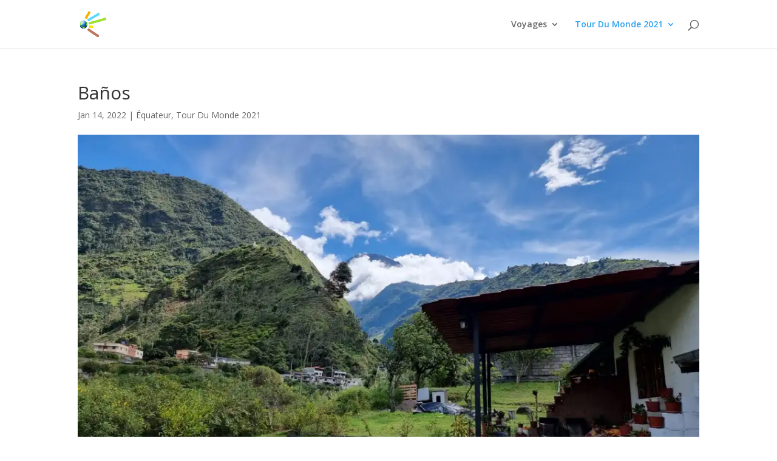

--- FILE ---
content_type: text/html; charset=UTF-8
request_url: https://point2vues.fr/banos/
body_size: 29933
content:
<!DOCTYPE html>
<html lang="fr-FR">
<head>
	<meta charset="UTF-8" />
<meta http-equiv="X-UA-Compatible" content="IE=edge">
	<link rel="pingback" href="https://point2vues.fr/xmlrpc.php" />

	<script type="text/javascript">
		document.documentElement.className = 'js';
	</script>

	<script>var et_site_url='https://point2vues.fr';var et_post_id='9376';function et_core_page_resource_fallback(a,b){"undefined"===typeof b&&(b=a.sheet.cssRules&&0===a.sheet.cssRules.length);b&&(a.onerror=null,a.onload=null,a.href?a.href=et_site_url+"/?et_core_page_resource="+a.id+et_post_id:a.src&&(a.src=et_site_url+"/?et_core_page_resource="+a.id+et_post_id))}
</script><title>Baños | Point2vues</title>
<meta name='robots' content='max-image-preview:large' />
	<style>img:is([sizes="auto" i], [sizes^="auto," i]) { contain-intrinsic-size: 3000px 1500px }</style>
	<link rel='dns-prefetch' href='//stats.wp.com' />
<link rel='dns-prefetch' href='//fonts.googleapis.com' />
<link rel='preconnect' href='//i0.wp.com' />
<link rel='preconnect' href='//c0.wp.com' />
<link rel="alternate" type="application/rss+xml" title="Point2vues &raquo; Flux" href="https://point2vues.fr/feed/" />
<link rel="alternate" type="application/rss+xml" title="Point2vues &raquo; Flux des commentaires" href="https://point2vues.fr/comments/feed/" />
<link rel="alternate" type="application/rss+xml" title="Point2vues &raquo; Baños Flux des commentaires" href="https://point2vues.fr/banos/feed/" />
<script type="text/javascript">
/* <![CDATA[ */
window._wpemojiSettings = {"baseUrl":"https:\/\/s.w.org\/images\/core\/emoji\/15.0.3\/72x72\/","ext":".png","svgUrl":"https:\/\/s.w.org\/images\/core\/emoji\/15.0.3\/svg\/","svgExt":".svg","source":{"concatemoji":"https:\/\/point2vues.fr\/wp-includes\/js\/wp-emoji-release.min.js?ver=6.7.4"}};
/*! This file is auto-generated */
!function(i,n){var o,s,e;function c(e){try{var t={supportTests:e,timestamp:(new Date).valueOf()};sessionStorage.setItem(o,JSON.stringify(t))}catch(e){}}function p(e,t,n){e.clearRect(0,0,e.canvas.width,e.canvas.height),e.fillText(t,0,0);var t=new Uint32Array(e.getImageData(0,0,e.canvas.width,e.canvas.height).data),r=(e.clearRect(0,0,e.canvas.width,e.canvas.height),e.fillText(n,0,0),new Uint32Array(e.getImageData(0,0,e.canvas.width,e.canvas.height).data));return t.every(function(e,t){return e===r[t]})}function u(e,t,n){switch(t){case"flag":return n(e,"\ud83c\udff3\ufe0f\u200d\u26a7\ufe0f","\ud83c\udff3\ufe0f\u200b\u26a7\ufe0f")?!1:!n(e,"\ud83c\uddfa\ud83c\uddf3","\ud83c\uddfa\u200b\ud83c\uddf3")&&!n(e,"\ud83c\udff4\udb40\udc67\udb40\udc62\udb40\udc65\udb40\udc6e\udb40\udc67\udb40\udc7f","\ud83c\udff4\u200b\udb40\udc67\u200b\udb40\udc62\u200b\udb40\udc65\u200b\udb40\udc6e\u200b\udb40\udc67\u200b\udb40\udc7f");case"emoji":return!n(e,"\ud83d\udc26\u200d\u2b1b","\ud83d\udc26\u200b\u2b1b")}return!1}function f(e,t,n){var r="undefined"!=typeof WorkerGlobalScope&&self instanceof WorkerGlobalScope?new OffscreenCanvas(300,150):i.createElement("canvas"),a=r.getContext("2d",{willReadFrequently:!0}),o=(a.textBaseline="top",a.font="600 32px Arial",{});return e.forEach(function(e){o[e]=t(a,e,n)}),o}function t(e){var t=i.createElement("script");t.src=e,t.defer=!0,i.head.appendChild(t)}"undefined"!=typeof Promise&&(o="wpEmojiSettingsSupports",s=["flag","emoji"],n.supports={everything:!0,everythingExceptFlag:!0},e=new Promise(function(e){i.addEventListener("DOMContentLoaded",e,{once:!0})}),new Promise(function(t){var n=function(){try{var e=JSON.parse(sessionStorage.getItem(o));if("object"==typeof e&&"number"==typeof e.timestamp&&(new Date).valueOf()<e.timestamp+604800&&"object"==typeof e.supportTests)return e.supportTests}catch(e){}return null}();if(!n){if("undefined"!=typeof Worker&&"undefined"!=typeof OffscreenCanvas&&"undefined"!=typeof URL&&URL.createObjectURL&&"undefined"!=typeof Blob)try{var e="postMessage("+f.toString()+"("+[JSON.stringify(s),u.toString(),p.toString()].join(",")+"));",r=new Blob([e],{type:"text/javascript"}),a=new Worker(URL.createObjectURL(r),{name:"wpTestEmojiSupports"});return void(a.onmessage=function(e){c(n=e.data),a.terminate(),t(n)})}catch(e){}c(n=f(s,u,p))}t(n)}).then(function(e){for(var t in e)n.supports[t]=e[t],n.supports.everything=n.supports.everything&&n.supports[t],"flag"!==t&&(n.supports.everythingExceptFlag=n.supports.everythingExceptFlag&&n.supports[t]);n.supports.everythingExceptFlag=n.supports.everythingExceptFlag&&!n.supports.flag,n.DOMReady=!1,n.readyCallback=function(){n.DOMReady=!0}}).then(function(){return e}).then(function(){var e;n.supports.everything||(n.readyCallback(),(e=n.source||{}).concatemoji?t(e.concatemoji):e.wpemoji&&e.twemoji&&(t(e.twemoji),t(e.wpemoji)))}))}((window,document),window._wpemojiSettings);
/* ]]> */
</script>
<meta content="Divi v.4.6.5" name="generator"/><style id='wp-emoji-styles-inline-css' type='text/css'>

	img.wp-smiley, img.emoji {
		display: inline !important;
		border: none !important;
		box-shadow: none !important;
		height: 1em !important;
		width: 1em !important;
		margin: 0 0.07em !important;
		vertical-align: -0.1em !important;
		background: none !important;
		padding: 0 !important;
	}
</style>
<link rel='stylesheet' id='wp-block-library-css' href='https://c0.wp.com/c/6.7.4/wp-includes/css/dist/block-library/style.min.css' type='text/css' media='all' />
<link rel='stylesheet' id='mediaelement-css' href='https://c0.wp.com/c/6.7.4/wp-includes/js/mediaelement/mediaelementplayer-legacy.min.css' type='text/css' media='all' />
<link rel='stylesheet' id='wp-mediaelement-css' href='https://c0.wp.com/c/6.7.4/wp-includes/js/mediaelement/wp-mediaelement.min.css' type='text/css' media='all' />
<style id='jetpack-sharing-buttons-style-inline-css' type='text/css'>
.jetpack-sharing-buttons__services-list{display:flex;flex-direction:row;flex-wrap:wrap;gap:0;list-style-type:none;margin:5px;padding:0}.jetpack-sharing-buttons__services-list.has-small-icon-size{font-size:12px}.jetpack-sharing-buttons__services-list.has-normal-icon-size{font-size:16px}.jetpack-sharing-buttons__services-list.has-large-icon-size{font-size:24px}.jetpack-sharing-buttons__services-list.has-huge-icon-size{font-size:36px}@media print{.jetpack-sharing-buttons__services-list{display:none!important}}.editor-styles-wrapper .wp-block-jetpack-sharing-buttons{gap:0;padding-inline-start:0}ul.jetpack-sharing-buttons__services-list.has-background{padding:1.25em 2.375em}
</style>
<style id='classic-theme-styles-inline-css' type='text/css'>
/*! This file is auto-generated */
.wp-block-button__link{color:#fff;background-color:#32373c;border-radius:9999px;box-shadow:none;text-decoration:none;padding:calc(.667em + 2px) calc(1.333em + 2px);font-size:1.125em}.wp-block-file__button{background:#32373c;color:#fff;text-decoration:none}
</style>
<style id='global-styles-inline-css' type='text/css'>
:root{--wp--preset--aspect-ratio--square: 1;--wp--preset--aspect-ratio--4-3: 4/3;--wp--preset--aspect-ratio--3-4: 3/4;--wp--preset--aspect-ratio--3-2: 3/2;--wp--preset--aspect-ratio--2-3: 2/3;--wp--preset--aspect-ratio--16-9: 16/9;--wp--preset--aspect-ratio--9-16: 9/16;--wp--preset--color--black: #000000;--wp--preset--color--cyan-bluish-gray: #abb8c3;--wp--preset--color--white: #ffffff;--wp--preset--color--pale-pink: #f78da7;--wp--preset--color--vivid-red: #cf2e2e;--wp--preset--color--luminous-vivid-orange: #ff6900;--wp--preset--color--luminous-vivid-amber: #fcb900;--wp--preset--color--light-green-cyan: #7bdcb5;--wp--preset--color--vivid-green-cyan: #00d084;--wp--preset--color--pale-cyan-blue: #8ed1fc;--wp--preset--color--vivid-cyan-blue: #0693e3;--wp--preset--color--vivid-purple: #9b51e0;--wp--preset--gradient--vivid-cyan-blue-to-vivid-purple: linear-gradient(135deg,rgba(6,147,227,1) 0%,rgb(155,81,224) 100%);--wp--preset--gradient--light-green-cyan-to-vivid-green-cyan: linear-gradient(135deg,rgb(122,220,180) 0%,rgb(0,208,130) 100%);--wp--preset--gradient--luminous-vivid-amber-to-luminous-vivid-orange: linear-gradient(135deg,rgba(252,185,0,1) 0%,rgba(255,105,0,1) 100%);--wp--preset--gradient--luminous-vivid-orange-to-vivid-red: linear-gradient(135deg,rgba(255,105,0,1) 0%,rgb(207,46,46) 100%);--wp--preset--gradient--very-light-gray-to-cyan-bluish-gray: linear-gradient(135deg,rgb(238,238,238) 0%,rgb(169,184,195) 100%);--wp--preset--gradient--cool-to-warm-spectrum: linear-gradient(135deg,rgb(74,234,220) 0%,rgb(151,120,209) 20%,rgb(207,42,186) 40%,rgb(238,44,130) 60%,rgb(251,105,98) 80%,rgb(254,248,76) 100%);--wp--preset--gradient--blush-light-purple: linear-gradient(135deg,rgb(255,206,236) 0%,rgb(152,150,240) 100%);--wp--preset--gradient--blush-bordeaux: linear-gradient(135deg,rgb(254,205,165) 0%,rgb(254,45,45) 50%,rgb(107,0,62) 100%);--wp--preset--gradient--luminous-dusk: linear-gradient(135deg,rgb(255,203,112) 0%,rgb(199,81,192) 50%,rgb(65,88,208) 100%);--wp--preset--gradient--pale-ocean: linear-gradient(135deg,rgb(255,245,203) 0%,rgb(182,227,212) 50%,rgb(51,167,181) 100%);--wp--preset--gradient--electric-grass: linear-gradient(135deg,rgb(202,248,128) 0%,rgb(113,206,126) 100%);--wp--preset--gradient--midnight: linear-gradient(135deg,rgb(2,3,129) 0%,rgb(40,116,252) 100%);--wp--preset--font-size--small: 13px;--wp--preset--font-size--medium: 20px;--wp--preset--font-size--large: 36px;--wp--preset--font-size--x-large: 42px;--wp--preset--spacing--20: 0.44rem;--wp--preset--spacing--30: 0.67rem;--wp--preset--spacing--40: 1rem;--wp--preset--spacing--50: 1.5rem;--wp--preset--spacing--60: 2.25rem;--wp--preset--spacing--70: 3.38rem;--wp--preset--spacing--80: 5.06rem;--wp--preset--shadow--natural: 6px 6px 9px rgba(0, 0, 0, 0.2);--wp--preset--shadow--deep: 12px 12px 50px rgba(0, 0, 0, 0.4);--wp--preset--shadow--sharp: 6px 6px 0px rgba(0, 0, 0, 0.2);--wp--preset--shadow--outlined: 6px 6px 0px -3px rgba(255, 255, 255, 1), 6px 6px rgba(0, 0, 0, 1);--wp--preset--shadow--crisp: 6px 6px 0px rgba(0, 0, 0, 1);}:where(.is-layout-flex){gap: 0.5em;}:where(.is-layout-grid){gap: 0.5em;}body .is-layout-flex{display: flex;}.is-layout-flex{flex-wrap: wrap;align-items: center;}.is-layout-flex > :is(*, div){margin: 0;}body .is-layout-grid{display: grid;}.is-layout-grid > :is(*, div){margin: 0;}:where(.wp-block-columns.is-layout-flex){gap: 2em;}:where(.wp-block-columns.is-layout-grid){gap: 2em;}:where(.wp-block-post-template.is-layout-flex){gap: 1.25em;}:where(.wp-block-post-template.is-layout-grid){gap: 1.25em;}.has-black-color{color: var(--wp--preset--color--black) !important;}.has-cyan-bluish-gray-color{color: var(--wp--preset--color--cyan-bluish-gray) !important;}.has-white-color{color: var(--wp--preset--color--white) !important;}.has-pale-pink-color{color: var(--wp--preset--color--pale-pink) !important;}.has-vivid-red-color{color: var(--wp--preset--color--vivid-red) !important;}.has-luminous-vivid-orange-color{color: var(--wp--preset--color--luminous-vivid-orange) !important;}.has-luminous-vivid-amber-color{color: var(--wp--preset--color--luminous-vivid-amber) !important;}.has-light-green-cyan-color{color: var(--wp--preset--color--light-green-cyan) !important;}.has-vivid-green-cyan-color{color: var(--wp--preset--color--vivid-green-cyan) !important;}.has-pale-cyan-blue-color{color: var(--wp--preset--color--pale-cyan-blue) !important;}.has-vivid-cyan-blue-color{color: var(--wp--preset--color--vivid-cyan-blue) !important;}.has-vivid-purple-color{color: var(--wp--preset--color--vivid-purple) !important;}.has-black-background-color{background-color: var(--wp--preset--color--black) !important;}.has-cyan-bluish-gray-background-color{background-color: var(--wp--preset--color--cyan-bluish-gray) !important;}.has-white-background-color{background-color: var(--wp--preset--color--white) !important;}.has-pale-pink-background-color{background-color: var(--wp--preset--color--pale-pink) !important;}.has-vivid-red-background-color{background-color: var(--wp--preset--color--vivid-red) !important;}.has-luminous-vivid-orange-background-color{background-color: var(--wp--preset--color--luminous-vivid-orange) !important;}.has-luminous-vivid-amber-background-color{background-color: var(--wp--preset--color--luminous-vivid-amber) !important;}.has-light-green-cyan-background-color{background-color: var(--wp--preset--color--light-green-cyan) !important;}.has-vivid-green-cyan-background-color{background-color: var(--wp--preset--color--vivid-green-cyan) !important;}.has-pale-cyan-blue-background-color{background-color: var(--wp--preset--color--pale-cyan-blue) !important;}.has-vivid-cyan-blue-background-color{background-color: var(--wp--preset--color--vivid-cyan-blue) !important;}.has-vivid-purple-background-color{background-color: var(--wp--preset--color--vivid-purple) !important;}.has-black-border-color{border-color: var(--wp--preset--color--black) !important;}.has-cyan-bluish-gray-border-color{border-color: var(--wp--preset--color--cyan-bluish-gray) !important;}.has-white-border-color{border-color: var(--wp--preset--color--white) !important;}.has-pale-pink-border-color{border-color: var(--wp--preset--color--pale-pink) !important;}.has-vivid-red-border-color{border-color: var(--wp--preset--color--vivid-red) !important;}.has-luminous-vivid-orange-border-color{border-color: var(--wp--preset--color--luminous-vivid-orange) !important;}.has-luminous-vivid-amber-border-color{border-color: var(--wp--preset--color--luminous-vivid-amber) !important;}.has-light-green-cyan-border-color{border-color: var(--wp--preset--color--light-green-cyan) !important;}.has-vivid-green-cyan-border-color{border-color: var(--wp--preset--color--vivid-green-cyan) !important;}.has-pale-cyan-blue-border-color{border-color: var(--wp--preset--color--pale-cyan-blue) !important;}.has-vivid-cyan-blue-border-color{border-color: var(--wp--preset--color--vivid-cyan-blue) !important;}.has-vivid-purple-border-color{border-color: var(--wp--preset--color--vivid-purple) !important;}.has-vivid-cyan-blue-to-vivid-purple-gradient-background{background: var(--wp--preset--gradient--vivid-cyan-blue-to-vivid-purple) !important;}.has-light-green-cyan-to-vivid-green-cyan-gradient-background{background: var(--wp--preset--gradient--light-green-cyan-to-vivid-green-cyan) !important;}.has-luminous-vivid-amber-to-luminous-vivid-orange-gradient-background{background: var(--wp--preset--gradient--luminous-vivid-amber-to-luminous-vivid-orange) !important;}.has-luminous-vivid-orange-to-vivid-red-gradient-background{background: var(--wp--preset--gradient--luminous-vivid-orange-to-vivid-red) !important;}.has-very-light-gray-to-cyan-bluish-gray-gradient-background{background: var(--wp--preset--gradient--very-light-gray-to-cyan-bluish-gray) !important;}.has-cool-to-warm-spectrum-gradient-background{background: var(--wp--preset--gradient--cool-to-warm-spectrum) !important;}.has-blush-light-purple-gradient-background{background: var(--wp--preset--gradient--blush-light-purple) !important;}.has-blush-bordeaux-gradient-background{background: var(--wp--preset--gradient--blush-bordeaux) !important;}.has-luminous-dusk-gradient-background{background: var(--wp--preset--gradient--luminous-dusk) !important;}.has-pale-ocean-gradient-background{background: var(--wp--preset--gradient--pale-ocean) !important;}.has-electric-grass-gradient-background{background: var(--wp--preset--gradient--electric-grass) !important;}.has-midnight-gradient-background{background: var(--wp--preset--gradient--midnight) !important;}.has-small-font-size{font-size: var(--wp--preset--font-size--small) !important;}.has-medium-font-size{font-size: var(--wp--preset--font-size--medium) !important;}.has-large-font-size{font-size: var(--wp--preset--font-size--large) !important;}.has-x-large-font-size{font-size: var(--wp--preset--font-size--x-large) !important;}
:where(.wp-block-post-template.is-layout-flex){gap: 1.25em;}:where(.wp-block-post-template.is-layout-grid){gap: 1.25em;}
:where(.wp-block-columns.is-layout-flex){gap: 2em;}:where(.wp-block-columns.is-layout-grid){gap: 2em;}
:root :where(.wp-block-pullquote){font-size: 1.5em;line-height: 1.6;}
</style>
<link rel='stylesheet' id='divi-fonts-css' href='https://fonts.googleapis.com/css?family=Open+Sans:300italic,400italic,600italic,700italic,800italic,400,300,600,700,800&#038;subset=latin,latin-ext&#038;display=swap' type='text/css' media='all' />
<link rel='stylesheet' id='divi-style-css' href='https://point2vues.fr/wp-content/themes/Divi/style.css?ver=4.6.5' type='text/css' media='all' />
<style id='akismet-widget-style-inline-css' type='text/css'>

			.a-stats {
				--akismet-color-mid-green: #357b49;
				--akismet-color-white: #fff;
				--akismet-color-light-grey: #f6f7f7;

				max-width: 350px;
				width: auto;
			}

			.a-stats * {
				all: unset;
				box-sizing: border-box;
			}

			.a-stats strong {
				font-weight: 600;
			}

			.a-stats a.a-stats__link,
			.a-stats a.a-stats__link:visited,
			.a-stats a.a-stats__link:active {
				background: var(--akismet-color-mid-green);
				border: none;
				box-shadow: none;
				border-radius: 8px;
				color: var(--akismet-color-white);
				cursor: pointer;
				display: block;
				font-family: -apple-system, BlinkMacSystemFont, 'Segoe UI', 'Roboto', 'Oxygen-Sans', 'Ubuntu', 'Cantarell', 'Helvetica Neue', sans-serif;
				font-weight: 500;
				padding: 12px;
				text-align: center;
				text-decoration: none;
				transition: all 0.2s ease;
			}

			/* Extra specificity to deal with TwentyTwentyOne focus style */
			.widget .a-stats a.a-stats__link:focus {
				background: var(--akismet-color-mid-green);
				color: var(--akismet-color-white);
				text-decoration: none;
			}

			.a-stats a.a-stats__link:hover {
				filter: brightness(110%);
				box-shadow: 0 4px 12px rgba(0, 0, 0, 0.06), 0 0 2px rgba(0, 0, 0, 0.16);
			}

			.a-stats .count {
				color: var(--akismet-color-white);
				display: block;
				font-size: 1.5em;
				line-height: 1.4;
				padding: 0 13px;
				white-space: nowrap;
			}
		
</style>
<link rel='stylesheet' id='dashicons-css' href='https://c0.wp.com/c/6.7.4/wp-includes/css/dashicons.min.css' type='text/css' media='all' />
<script type="text/javascript" src="https://c0.wp.com/c/6.7.4/wp-includes/js/jquery/jquery.min.js" id="jquery-core-js"></script>
<script type="text/javascript" src="https://c0.wp.com/c/6.7.4/wp-includes/js/jquery/jquery-migrate.min.js" id="jquery-migrate-js"></script>
<script type="text/javascript" src="https://point2vues.fr/wp-content/themes/Divi/core/admin/js/es6-promise.auto.min.js?ver=6.7.4" id="es6-promise-js"></script>
<script type="text/javascript" id="et-core-api-spam-recaptcha-js-extra">
/* <![CDATA[ */
var et_core_api_spam_recaptcha = {"site_key":"","page_action":{"action":"banos"}};
/* ]]> */
</script>
<script type="text/javascript" src="https://point2vues.fr/wp-content/themes/Divi/core/admin/js/recaptcha.js?ver=6.7.4" id="et-core-api-spam-recaptcha-js"></script>
<link rel="https://api.w.org/" href="https://point2vues.fr/wp-json/" /><link rel="alternate" title="JSON" type="application/json" href="https://point2vues.fr/wp-json/wp/v2/posts/9376" /><link rel="EditURI" type="application/rsd+xml" title="RSD" href="https://point2vues.fr/xmlrpc.php?rsd" />
<meta name="generator" content="WordPress 6.7.4" />
<link rel="canonical" href="https://point2vues.fr/banos/" />
<link rel='shortlink' href='https://point2vues.fr/?p=9376' />
<link rel="alternate" title="oEmbed (JSON)" type="application/json+oembed" href="https://point2vues.fr/wp-json/oembed/1.0/embed?url=https%3A%2F%2Fpoint2vues.fr%2Fbanos%2F" />
<link rel="alternate" title="oEmbed (XML)" type="text/xml+oembed" href="https://point2vues.fr/wp-json/oembed/1.0/embed?url=https%3A%2F%2Fpoint2vues.fr%2Fbanos%2F&#038;format=xml" />
	<style>img#wpstats{display:none}</style>
		<meta name="viewport" content="width=device-width, initial-scale=1.0, maximum-scale=1.0, user-scalable=0" /><link rel="icon" href="https://i0.wp.com/point2vues.fr/wp-content/uploads/2021/05/Point2Vue2-480x480-1.png?fit=32%2C32&#038;ssl=1" sizes="32x32" />
<link rel="icon" href="https://i0.wp.com/point2vues.fr/wp-content/uploads/2021/05/Point2Vue2-480x480-1.png?fit=192%2C192&#038;ssl=1" sizes="192x192" />
<link rel="apple-touch-icon" href="https://i0.wp.com/point2vues.fr/wp-content/uploads/2021/05/Point2Vue2-480x480-1.png?fit=180%2C180&#038;ssl=1" />
<meta name="msapplication-TileImage" content="https://i0.wp.com/point2vues.fr/wp-content/uploads/2021/05/Point2Vue2-480x480-1.png?fit=270%2C270&#038;ssl=1" />
<link rel="stylesheet" id="et-divi-customizer-global-cached-inline-styles" href="https://point2vues.fr/wp-content/et-cache/global/et-divi-customizer-global-17683171730706.min.css" onerror="et_core_page_resource_fallback(this, true)" onload="et_core_page_resource_fallback(this)" /></head>
<body class="post-template-default single single-post postid-9376 single-format-standard et_pb_button_helper_class et_non_fixed_nav et_show_nav et_primary_nav_dropdown_animation_fade et_secondary_nav_dropdown_animation_fade et_header_style_left et_pb_footer_columns4 et_cover_background et_pb_gutter osx et_pb_gutters3 et_full_width_page et_divi_theme et-db et_minified_js et_minified_css">
	<div id="page-container">

	
	
			<header id="main-header" data-height-onload="66">
			<div class="container clearfix et_menu_container">
							<div class="logo_container">
					<span class="logo_helper"></span>
					<a href="https://point2vues.fr/">
						<img src="https://point2vues.fr/wp-content/uploads/2021/05/Point2Vue2-174x174-1.png" alt="Point2vues" id="logo" data-height-percentage="54" />
					</a>
				</div>
							<div id="et-top-navigation" data-height="66" data-fixed-height="40">
											<nav id="top-menu-nav">
						<ul id="top-menu" class="nav"><li id="menu-item-4628" class="menu-item menu-item-type-post_type menu-item-object-page menu-item-has-children menu-item-4628"><a href="https://point2vues.fr/voyages/">Voyages</a>
<ul class="sub-menu">
	<li id="menu-item-4625" class="menu-item menu-item-type-post_type menu-item-object-page menu-item-has-children menu-item-4625"><a href="https://point2vues.fr/tour-du-monde/">Tour du Monde 2016</a>
	<ul class="sub-menu">
		<li id="menu-item-4629" class="menu-item menu-item-type-post_type menu-item-object-page menu-item-has-children menu-item-4629"><a href="https://point2vues.fr/itineraire/">Itinéraire</a>
		<ul class="sub-menu">
			<li id="menu-item-4554" class="menu-item menu-item-type-post_type menu-item-object-page menu-item-4554"><a href="https://point2vues.fr/itineraire-tdm-prevu/">Itinéraire tour du monde prévu</a></li>
			<li id="menu-item-4566" class="menu-item menu-item-type-post_type menu-item-object-page menu-item-4566"><a href="https://point2vues.fr/itineraire-realise/">Itinéraire Réalisé</a></li>
		</ul>
</li>
		<li id="menu-item-4551" class="menu-item menu-item-type-post_type menu-item-object-page menu-item-has-children menu-item-4551"><a href="https://point2vues.fr/preparation-du-voyage/">Préparatifs</a>
		<ul class="sub-menu">
			<li id="menu-item-4553" class="menu-item menu-item-type-post_type menu-item-object-page menu-item-4553"><a href="https://point2vues.fr/choix-des-pays/">Choix des Pays</a></li>
			<li id="menu-item-4552" class="menu-item menu-item-type-post_type menu-item-object-page menu-item-4552"><a href="https://point2vues.fr/billets-davion/">Billets d’avion</a></li>
		</ul>
</li>
		<li id="menu-item-4550" class="menu-item menu-item-type-post_type menu-item-object-page menu-item-has-children menu-item-4550"><a href="https://point2vues.fr/perou/">Pérou</a>
		<ul class="sub-menu">
			<li id="menu-item-4555" class="menu-item menu-item-type-post_type menu-item-object-post menu-item-4555"><a href="https://point2vues.fr/lima/">Lima</a></li>
			<li id="menu-item-4556" class="menu-item menu-item-type-post_type menu-item-object-post menu-item-4556"><a href="https://point2vues.fr/ica-huacachina/">Ica &#038; Huacachina</a></li>
			<li id="menu-item-4557" class="menu-item menu-item-type-post_type menu-item-object-post menu-item-4557"><a href="https://point2vues.fr/nazca/">Nazca</a></li>
			<li id="menu-item-4558" class="menu-item menu-item-type-post_type menu-item-object-post menu-item-4558"><a href="https://point2vues.fr/cusco/">Cusco</a></li>
			<li id="menu-item-4559" class="menu-item menu-item-type-post_type menu-item-object-post menu-item-4559"><a href="https://point2vues.fr/trek-et-visite-du-machu-picchu/">Trek et visite du Machu Picchu</a></li>
			<li id="menu-item-4636" class="menu-item menu-item-type-post_type menu-item-object-post menu-item-4636"><a href="https://point2vues.fr/rainbow-mountain/">Rainbow Mountain</a></li>
			<li id="menu-item-4560" class="menu-item menu-item-type-post_type menu-item-object-post menu-item-4560"><a href="https://point2vues.fr/puno-les-les-flottantes/">Puno &#038; les îles flottantes</a></li>
		</ul>
</li>
		<li id="menu-item-4562" class="menu-item menu-item-type-post_type menu-item-object-page menu-item-has-children menu-item-4562"><a href="https://point2vues.fr/bolivie/">Bolivie</a>
		<ul class="sub-menu">
			<li id="menu-item-4561" class="menu-item menu-item-type-post_type menu-item-object-post menu-item-4561"><a href="https://point2vues.fr/isla-del-sol-copacabana/">Isla del Sol &#038; Copacabana</a></li>
			<li id="menu-item-4563" class="menu-item menu-item-type-post_type menu-item-object-post menu-item-4563"><a href="https://point2vues.fr/la-paz/">La Paz</a></li>
			<li id="menu-item-4564" class="menu-item menu-item-type-post_type menu-item-object-post menu-item-4564"><a href="https://point2vues.fr/torotoro/">Torotoro</a></li>
			<li id="menu-item-4565" class="menu-item menu-item-type-post_type menu-item-object-post menu-item-4565"><a href="https://point2vues.fr/sucre/">Sucre</a></li>
			<li id="menu-item-4567" class="menu-item menu-item-type-post_type menu-item-object-post menu-item-4567"><a href="https://point2vues.fr/potosi/">Potosi</a></li>
			<li id="menu-item-4568" class="menu-item menu-item-type-post_type menu-item-object-post menu-item-4568"><a href="https://point2vues.fr/tupiza/">Tupiza</a></li>
			<li id="menu-item-4569" class="menu-item menu-item-type-post_type menu-item-object-post menu-item-4569"><a href="https://point2vues.fr/sud-lipez/">Sud Lipez</a></li>
		</ul>
</li>
		<li id="menu-item-4570" class="menu-item menu-item-type-post_type menu-item-object-page menu-item-has-children menu-item-4570"><a href="https://point2vues.fr/chili/">Chili</a>
		<ul class="sub-menu">
			<li id="menu-item-4571" class="menu-item menu-item-type-post_type menu-item-object-post menu-item-4571"><a href="https://point2vues.fr/san-pedro-de-atacama/">San Pedro de Atacama</a></li>
			<li id="menu-item-4572" class="menu-item menu-item-type-post_type menu-item-object-post menu-item-4572"><a href="https://point2vues.fr/santiago/">Santiago</a></li>
			<li id="menu-item-4573" class="menu-item menu-item-type-post_type menu-item-object-post menu-item-4573"><a href="https://point2vues.fr/valparaiso/">Valparaiso</a></li>
			<li id="menu-item-4574" class="menu-item menu-item-type-post_type menu-item-object-post menu-item-4574"><a href="https://point2vues.fr/le-de-pques/">île de Pâques</a></li>
			<li id="menu-item-4577" class="menu-item menu-item-type-post_type menu-item-object-post menu-item-4577"><a href="https://point2vues.fr/pucon/">Pucon</a></li>
			<li id="menu-item-4580" class="menu-item menu-item-type-post_type menu-item-object-post menu-item-4580"><a href="https://point2vues.fr/torres-del-paine/">Torres Del Paine</a></li>
			<li id="menu-item-4581" class="menu-item menu-item-type-post_type menu-item-object-post menu-item-4581"><a href="https://point2vues.fr/terre-de-feu/">Terre de Feu</a></li>
		</ul>
</li>
		<li id="menu-item-4575" class="menu-item menu-item-type-post_type menu-item-object-page menu-item-has-children menu-item-4575"><a href="https://point2vues.fr/argentine/">Argentine</a>
		<ul class="sub-menu">
			<li id="menu-item-4576" class="menu-item menu-item-type-post_type menu-item-object-post menu-item-4576"><a href="https://point2vues.fr/bariloche/">Bariloche</a></li>
			<li id="menu-item-4578" class="menu-item menu-item-type-post_type menu-item-object-post menu-item-4578"><a href="https://point2vues.fr/el-chalten/">El Chalten</a></li>
			<li id="menu-item-4579" class="menu-item menu-item-type-post_type menu-item-object-post menu-item-4579"><a href="https://point2vues.fr/el-calafate/">El Calafate</a></li>
		</ul>
</li>
		<li id="menu-item-4582" class="menu-item menu-item-type-post_type menu-item-object-page menu-item-has-children menu-item-4582"><a href="https://point2vues.fr/guatemala/">Guatemala</a>
		<ul class="sub-menu">
			<li id="menu-item-4583" class="menu-item menu-item-type-post_type menu-item-object-post menu-item-4583"><a href="https://point2vues.fr/monterrico/">Monterrico</a></li>
			<li id="menu-item-4584" class="menu-item menu-item-type-post_type menu-item-object-post menu-item-4584"><a href="https://point2vues.fr/antigua/">Antigua</a></li>
			<li id="menu-item-4585" class="menu-item menu-item-type-post_type menu-item-object-post menu-item-4585"><a href="https://point2vues.fr/lac-atitlan/">Lac Atitlan</a></li>
			<li id="menu-item-4592" class="menu-item menu-item-type-post_type menu-item-object-post menu-item-4592"><a href="https://point2vues.fr/semuc-champey-lanquin/">Semuc Champey &#038; Lanquin</a></li>
			<li id="menu-item-4593" class="menu-item menu-item-type-post_type menu-item-object-post menu-item-4593"><a href="https://point2vues.fr/flores-tikal/">Flores &#038; Tikal</a></li>
		</ul>
</li>
		<li id="menu-item-4587" class="menu-item menu-item-type-post_type menu-item-object-page menu-item-has-children menu-item-4587"><a href="https://point2vues.fr/belize/">Bélize</a>
		<ul class="sub-menu">
			<li id="menu-item-4588" class="menu-item menu-item-type-post_type menu-item-object-post menu-item-4588"><a href="https://point2vues.fr/caye-caulker-belize/">Caye Caulker–Belize</a></li>
		</ul>
</li>
		<li id="menu-item-4586" class="menu-item menu-item-type-post_type menu-item-object-page menu-item-has-children menu-item-4586"><a href="https://point2vues.fr/mexique/">Mexique</a>
		<ul class="sub-menu">
			<li id="menu-item-4589" class="menu-item menu-item-type-post_type menu-item-object-post menu-item-4589"><a href="https://point2vues.fr/bacalar/">Bacalar</a></li>
			<li id="menu-item-4590" class="menu-item menu-item-type-post_type menu-item-object-post menu-item-4590"><a href="https://point2vues.fr/tulum/">Tulum</a></li>
			<li id="menu-item-4591" class="menu-item menu-item-type-post_type menu-item-object-post menu-item-4591"><a href="https://point2vues.fr/isla-mujeres/">Isla Mujeres</a></li>
			<li id="menu-item-4594" class="menu-item menu-item-type-post_type menu-item-object-post menu-item-4594"><a href="https://point2vues.fr/palenque/">Palenque</a></li>
			<li id="menu-item-4595" class="menu-item menu-item-type-post_type menu-item-object-post menu-item-4595"><a href="https://point2vues.fr/san-cristobal-de-las-casas/">San Cristobal de las casas</a></li>
			<li id="menu-item-4596" class="menu-item menu-item-type-post_type menu-item-object-post menu-item-4596"><a href="https://point2vues.fr/oaxaca/">Oaxaca</a></li>
			<li id="menu-item-4597" class="menu-item menu-item-type-post_type menu-item-object-post menu-item-4597"><a href="https://point2vues.fr/puerto-escondido/">Puerto Escondido</a></li>
			<li id="menu-item-4598" class="menu-item menu-item-type-post_type menu-item-object-post menu-item-4598"><a href="https://point2vues.fr/macheros/">Macheros</a></li>
			<li id="menu-item-4599" class="menu-item menu-item-type-post_type menu-item-object-post menu-item-4599"><a href="https://point2vues.fr/mexico-city/">Mexico city</a></li>
		</ul>
</li>
		<li id="menu-item-4600" class="menu-item menu-item-type-post_type menu-item-object-page menu-item-has-children menu-item-4600"><a href="https://point2vues.fr/canada/">Canada</a>
		<ul class="sub-menu">
			<li id="menu-item-4603" class="menu-item menu-item-type-post_type menu-item-object-post menu-item-4603"><a href="https://point2vues.fr/vancouver/">Vancouver</a></li>
		</ul>
</li>
		<li id="menu-item-4601" class="menu-item menu-item-type-post_type menu-item-object-page menu-item-has-children menu-item-4601"><a href="https://point2vues.fr/japon/">Japon</a>
		<ul class="sub-menu">
			<li id="menu-item-4604" class="menu-item menu-item-type-post_type menu-item-object-post menu-item-4604"><a href="https://point2vues.fr/tokyo/">Tokyo</a></li>
		</ul>
</li>
		<li id="menu-item-4602" class="menu-item menu-item-type-post_type menu-item-object-page menu-item-has-children menu-item-4602"><a href="https://point2vues.fr/philippines/">Philippines</a>
		<ul class="sub-menu">
			<li id="menu-item-4608" class="menu-item menu-item-type-post_type menu-item-object-post menu-item-4608"><a href="https://point2vues.fr/manille/">Manille</a></li>
			<li id="menu-item-4607" class="menu-item menu-item-type-post_type menu-item-object-post menu-item-4607"><a href="https://point2vues.fr/coron/">Coron</a></li>
			<li id="menu-item-4606" class="menu-item menu-item-type-post_type menu-item-object-post menu-item-4606"><a href="https://point2vues.fr/el-nido/">El Nido</a></li>
			<li id="menu-item-4605" class="menu-item menu-item-type-post_type menu-item-object-post menu-item-4605"><a href="https://point2vues.fr/port-barton/">Port Barton</a></li>
			<li id="menu-item-4613" class="menu-item menu-item-type-post_type menu-item-object-post menu-item-4613"><a href="https://point2vues.fr/malapascua/">Malapascua</a></li>
			<li id="menu-item-4612" class="menu-item menu-item-type-post_type menu-item-object-post menu-item-4612"><a href="https://point2vues.fr/tagbilaran/">Tagbilaran</a></li>
			<li id="menu-item-4611" class="menu-item menu-item-type-post_type menu-item-object-post menu-item-4611"><a href="https://point2vues.fr/anda/">Anda</a></li>
			<li id="menu-item-4610" class="menu-item menu-item-type-post_type menu-item-object-post menu-item-4610"><a href="https://point2vues.fr/camiguin/">Camiguin</a></li>
			<li id="menu-item-4609" class="menu-item menu-item-type-post_type menu-item-object-post menu-item-4609"><a href="https://point2vues.fr/donsol/">Donsol</a></li>
		</ul>
</li>
		<li id="menu-item-4614" class="menu-item menu-item-type-post_type menu-item-object-page menu-item-has-children menu-item-4614"><a href="https://point2vues.fr/malaisie/">Malaisie</a>
		<ul class="sub-menu">
			<li id="menu-item-4615" class="menu-item menu-item-type-post_type menu-item-object-post menu-item-4615"><a href="https://point2vues.fr/kuala-lumpur/">Kuala Lumpur</a></li>
			<li id="menu-item-4616" class="menu-item menu-item-type-post_type menu-item-object-post menu-item-4616"><a href="https://point2vues.fr/taman-negara/">Taman Negara</a></li>
			<li id="menu-item-4617" class="menu-item menu-item-type-post_type menu-item-object-post menu-item-4617"><a href="https://point2vues.fr/cameron-highlands/">Cameron Highlands</a></li>
			<li id="menu-item-4618" class="menu-item menu-item-type-post_type menu-item-object-post menu-item-4618"><a href="https://point2vues.fr/perhentian-islands/">Perhentian Islands</a></li>
			<li id="menu-item-4619" class="menu-item menu-item-type-post_type menu-item-object-post menu-item-4619"><a href="https://point2vues.fr/kapas-island/">Kapas Island</a></li>
			<li id="menu-item-4620" class="menu-item menu-item-type-post_type menu-item-object-post menu-item-4620"><a href="https://point2vues.fr/tioman-island/">Tioman Island</a></li>
			<li id="menu-item-4624" class="menu-item menu-item-type-post_type menu-item-object-post menu-item-4624"><a href="https://point2vues.fr/retour-a-kuala-lumpur/">Retour à Kuala Lumpur</a></li>
		</ul>
</li>
		<li id="menu-item-4676" class="menu-item menu-item-type-post_type menu-item-object-post menu-item-4676"><a href="https://point2vues.fr/6-mois-de-selfies-autour-du-monde/">6 mois de selfies autour du monde</a></li>
	</ul>
</li>
	<li id="menu-item-4621" class="menu-item menu-item-type-post_type menu-item-object-page menu-item-has-children menu-item-4621"><a href="https://point2vues.fr/afrique-du-sud/">Afrique du Sud</a>
	<ul class="sub-menu">
		<li id="menu-item-4631" class="menu-item menu-item-type-post_type menu-item-object-page menu-item-4631"><a href="https://point2vues.fr/itineraire-afrique-du-sud/">Itinéraire Afrique du Sud</a></li>
		<li id="menu-item-4623" class="menu-item menu-item-type-post_type menu-item-object-post menu-item-4623"><a href="https://point2vues.fr/blyde-river-canyon/">Blyde River Canyon</a></li>
		<li id="menu-item-4622" class="menu-item menu-item-type-post_type menu-item-object-post menu-item-4622"><a href="https://point2vues.fr/kruger-parc/">Kruger Parc</a></li>
		<li id="menu-item-4626" class="menu-item menu-item-type-post_type menu-item-object-post menu-item-4626"><a href="https://point2vues.fr/mbuluzi-game-reserve/">Mbuluzi game reserve</a></li>
		<li id="menu-item-4627" class="menu-item menu-item-type-post_type menu-item-object-post menu-item-4627"><a href="https://point2vues.fr/hlane-national-parc/">Hlane National Parc</a></li>
		<li id="menu-item-4630" class="menu-item menu-item-type-post_type menu-item-object-post menu-item-4630"><a href="https://point2vues.fr/sodwana-bay/">Sodwana Bay</a></li>
		<li id="menu-item-4633" class="menu-item menu-item-type-post_type menu-item-object-post menu-item-4633"><a href="https://point2vues.fr/hluhluwe-umfolozi/">Hluhluwe-Umfolozi</a></li>
		<li id="menu-item-4632" class="menu-item menu-item-type-post_type menu-item-object-post menu-item-4632"><a href="https://point2vues.fr/santa-lucia-et-le-wetland-park/">Santa Lucia et le Wetland park</a></li>
		<li id="menu-item-4634" class="menu-item menu-item-type-post_type menu-item-object-post menu-item-4634"><a href="https://point2vues.fr/cathedral-peak-nature-reserve/">Cathedral Peak Nature Reserve</a></li>
		<li id="menu-item-4635" class="menu-item menu-item-type-post_type menu-item-object-post menu-item-4635"><a href="https://point2vues.fr/royal-natal-national-park/">Royal Natal National Park</a></li>
	</ul>
</li>
	<li id="menu-item-4644" class="menu-item menu-item-type-post_type menu-item-object-page menu-item-has-children menu-item-4644"><a href="https://point2vues.fr/australie/">Australie</a>
	<ul class="sub-menu">
		<li id="menu-item-4637" class="menu-item menu-item-type-post_type menu-item-object-page menu-item-4637"><a href="https://point2vues.fr/itineraire-australie-3/">Itinéraire Australie</a></li>
		<li id="menu-item-4638" class="menu-item menu-item-type-post_type menu-item-object-post menu-item-4638"><a href="https://point2vues.fr/perth/">Perth</a></li>
		<li id="menu-item-4639" class="menu-item menu-item-type-post_type menu-item-object-post menu-item-4639"><a href="https://point2vues.fr/cervantes/">Cervantes</a></li>
		<li id="menu-item-4640" class="menu-item menu-item-type-post_type menu-item-object-post menu-item-4640"><a href="https://point2vues.fr/jurien-bay-lesueur-national-parc-port-gregory/">Jurien bay – Lesueur National Parc- Port Gregory</a></li>
		<li id="menu-item-4641" class="menu-item menu-item-type-post_type menu-item-object-post menu-item-4641"><a href="https://point2vues.fr/kalbarri/">Kalbarri</a></li>
		<li id="menu-item-4642" class="menu-item menu-item-type-post_type menu-item-object-post menu-item-4642"><a href="https://point2vues.fr/shark-bay-francois-perron-national-park/">Shark Bay – François Peron national Park</a></li>
		<li id="menu-item-4643" class="menu-item menu-item-type-post_type menu-item-object-post menu-item-4643"><a href="https://point2vues.fr/coral-bay/">Coral Bay</a></li>
		<li id="menu-item-4648" class="menu-item menu-item-type-post_type menu-item-object-post menu-item-4648"><a href="https://point2vues.fr/derby-et-gibb-river-road-partie-1/">Derby et Gibb river road (partie 1)</a></li>
		<li id="menu-item-4649" class="menu-item menu-item-type-post_type menu-item-object-post menu-item-4649"><a href="https://point2vues.fr/purnululu-national-park/">Purnululu National Park</a></li>
		<li id="menu-item-4650" class="menu-item menu-item-type-post_type menu-item-object-post menu-item-4650"><a href="https://point2vues.fr/gibb-river-road-partie-2-el-questro/">Gibb River Road (partie 2) : El Questro</a></li>
		<li id="menu-item-4651" class="menu-item menu-item-type-post_type menu-item-object-post menu-item-4651"><a href="https://point2vues.fr/kununurra-et-le-lac-argyle/">Kununurra et le Lac Argyle</a></li>
		<li id="menu-item-4652" class="menu-item menu-item-type-post_type menu-item-object-post menu-item-4652"><a href="https://point2vues.fr/katherine/">Katherine</a></li>
		<li id="menu-item-4653" class="menu-item menu-item-type-post_type menu-item-object-post menu-item-4653"><a href="https://point2vues.fr/kakadu-national-park/">Kakadu National Park</a></li>
		<li id="menu-item-4654" class="menu-item menu-item-type-post_type menu-item-object-post menu-item-4654"><a href="https://point2vues.fr/litchfield-national-park/">Litchfield National Park</a></li>
		<li id="menu-item-4645" class="menu-item menu-item-type-post_type menu-item-object-post menu-item-4645"><a href="https://point2vues.fr/exmouth/">Exmouth</a></li>
		<li id="menu-item-4646" class="menu-item menu-item-type-post_type menu-item-object-post menu-item-4646"><a href="https://point2vues.fr/karijini-national-park/">Karijini National Park</a></li>
		<li id="menu-item-4647" class="menu-item menu-item-type-post_type menu-item-object-post menu-item-4647"><a href="https://point2vues.fr/broome/">Broome</a></li>
	</ul>
</li>
	<li id="menu-item-4655" class="menu-item menu-item-type-post_type menu-item-object-page menu-item-has-children menu-item-4655"><a href="https://point2vues.fr/namibie/">Namibie</a>
	<ul class="sub-menu">
		<li id="menu-item-4656" class="menu-item menu-item-type-post_type menu-item-object-post menu-item-4656"><a href="https://point2vues.fr/lac-oanob/">Lac Oanob</a></li>
		<li id="menu-item-4657" class="menu-item menu-item-type-post_type menu-item-object-post menu-item-4657"><a href="https://point2vues.fr/fish-river-canyon/">Fish River Canyon</a></li>
		<li id="menu-item-4659" class="menu-item menu-item-type-post_type menu-item-object-post menu-item-4659"><a href="https://point2vues.fr/luderitz/">Lüderitz</a></li>
		<li id="menu-item-4658" class="menu-item menu-item-type-post_type menu-item-object-post menu-item-4658"><a href="https://point2vues.fr/kolmanskope/">Kolmanskope</a></li>
		<li id="menu-item-4660" class="menu-item menu-item-type-post_type menu-item-object-post menu-item-4660"><a href="https://point2vues.fr/aus/">Aus</a></li>
		<li id="menu-item-4661" class="menu-item menu-item-type-post_type menu-item-object-post menu-item-4661"><a href="https://point2vues.fr/sesriem/">Sesriem</a></li>
		<li id="menu-item-4666" class="menu-item menu-item-type-post_type menu-item-object-post menu-item-4666"><a href="https://point2vues.fr/naukluft-mountains/">Naukluft Mountains</a></li>
		<li id="menu-item-4667" class="menu-item menu-item-type-post_type menu-item-object-post menu-item-4667"><a href="https://point2vues.fr/walvis-bay/">Walvis Bay</a></li>
		<li id="menu-item-4668" class="menu-item menu-item-type-post_type menu-item-object-post menu-item-4668"><a href="https://point2vues.fr/swakopmund/">Swakopmund</a></li>
		<li id="menu-item-4662" class="menu-item menu-item-type-post_type menu-item-object-post menu-item-4662"><a href="https://point2vues.fr/cape-cross-et-la-skeleton-cost/">Cape cross et la Skeleton cost</a></li>
		<li id="menu-item-4663" class="menu-item menu-item-type-post_type menu-item-object-post menu-item-4663"><a href="https://point2vues.fr/spitzkoppe/">Spitzkoppe</a></li>
		<li id="menu-item-4664" class="menu-item menu-item-type-post_type menu-item-object-post menu-item-4664"><a href="https://point2vues.fr/uis/">Uis</a></li>
		<li id="menu-item-4665" class="menu-item menu-item-type-post_type menu-item-object-post menu-item-4665"><a href="https://point2vues.fr/brandberg/">Brandberg</a></li>
		<li id="menu-item-4669" class="menu-item menu-item-type-post_type menu-item-object-post menu-item-4669"><a href="https://point2vues.fr/twyfelfontain/">Twyfelfontain</a></li>
		<li id="menu-item-4672" class="menu-item menu-item-type-post_type menu-item-object-post menu-item-4672"><a href="https://point2vues.fr/etosha/">Etosha</a></li>
		<li id="menu-item-4671" class="menu-item menu-item-type-post_type menu-item-object-post menu-item-4671"><a href="https://point2vues.fr/waterberg/">Waterberg</a></li>
		<li id="menu-item-4670" class="menu-item menu-item-type-post_type menu-item-object-post menu-item-4670"><a href="https://point2vues.fr/daan-viljoen-park/">Daan Viljoen Park</a></li>
	</ul>
</li>
	<li id="menu-item-4673" class="menu-item menu-item-type-post_type menu-item-object-page menu-item-has-children menu-item-4673"><a href="https://point2vues.fr/norvege-tromso/">Norvège – Tromsø</a>
	<ul class="sub-menu">
		<li id="menu-item-4674" class="menu-item menu-item-type-post_type menu-item-object-post menu-item-4674"><a href="https://point2vues.fr/tromso/">Tromsø</a></li>
		<li id="menu-item-4675" class="menu-item menu-item-type-post_type menu-item-object-post menu-item-4675"><a href="https://point2vues.fr/kvaloya/">Kvaløya</a></li>
		<li id="menu-item-4681" class="menu-item menu-item-type-post_type menu-item-object-post menu-item-4681"><a href="https://point2vues.fr/bakkejord/">Bakkejord</a></li>
		<li id="menu-item-4680" class="menu-item menu-item-type-post_type menu-item-object-post menu-item-4680"><a href="https://point2vues.fr/sommaroy/">Sommarøy</a></li>
		<li id="menu-item-4679" class="menu-item menu-item-type-post_type menu-item-object-post menu-item-4679"><a href="https://point2vues.fr/tromvik/">Tromvik</a></li>
		<li id="menu-item-4678" class="menu-item menu-item-type-post_type menu-item-object-post menu-item-4678"><a href="https://point2vues.fr/alpes-de-lyngen/">Alpes de Lyngen</a></li>
		<li id="menu-item-4677" class="menu-item menu-item-type-post_type menu-item-object-post menu-item-4677"><a href="https://point2vues.fr/botnhamn/">Botnhamn</a></li>
	</ul>
</li>
</ul>
</li>
<li id="menu-item-7544" class="menu-item menu-item-type-post_type menu-item-object-page current-menu-ancestor current_page_ancestor menu-item-has-children menu-item-7544"><a href="https://point2vues.fr/tour-du-monde-2021/">Tour Du Monde 2021</a>
<ul class="sub-menu">
	<li id="menu-item-8248" class="menu-item menu-item-type-post_type menu-item-object-page menu-item-has-children menu-item-8248"><a href="https://point2vues.fr/mexique-basse-californie/">Mexique : Basse Californie</a>
	<ul class="sub-menu">
		<li id="menu-item-11249" class="menu-item menu-item-type-post_type menu-item-object-post menu-item-11249"><a href="https://point2vues.fr/san-jose-del-cabo/">San Jose Del Cabo</a></li>
		<li id="menu-item-11248" class="menu-item menu-item-type-post_type menu-item-object-post menu-item-11248"><a href="https://point2vues.fr/la-paz-2/">La Paz</a></li>
		<li id="menu-item-11252" class="menu-item menu-item-type-post_type menu-item-object-post menu-item-11252"><a href="https://point2vues.fr/loreto/">Loreto</a></li>
		<li id="menu-item-11251" class="menu-item menu-item-type-post_type menu-item-object-post menu-item-11251"><a href="https://point2vues.fr/mulege/">Mulegé</a></li>
		<li id="menu-item-11247" class="menu-item menu-item-type-post_type menu-item-object-post menu-item-11247"><a href="https://point2vues.fr/guerrero-negro/">Guerrero Negro</a></li>
		<li id="menu-item-11246" class="menu-item menu-item-type-post_type menu-item-object-post menu-item-11246"><a href="https://point2vues.fr/san-ignacio-et-sa-lagune/">San Ignacio et sa lagune</a></li>
		<li id="menu-item-11244" class="menu-item menu-item-type-post_type menu-item-object-post menu-item-11244"><a href="https://point2vues.fr/fin-du-voyage-en-basse-californie/">Fin du voyage en Basse Californie</a></li>
	</ul>
</li>
	<li id="menu-item-8247" class="menu-item menu-item-type-post_type menu-item-object-page menu-item-has-children menu-item-8247"><a href="https://point2vues.fr/usa/">USA</a>
	<ul class="sub-menu">
		<li id="menu-item-11214" class="menu-item menu-item-type-post_type menu-item-object-post menu-item-11214"><a href="https://point2vues.fr/welcome-to-the-usa/">Welcome to the USA</a></li>
		<li id="menu-item-11242" class="menu-item menu-item-type-post_type menu-item-object-post menu-item-11242"><a href="https://point2vues.fr/los-angeles/">Los Angeles</a></li>
		<li id="menu-item-11241" class="menu-item menu-item-type-post_type menu-item-object-post menu-item-11241"><a href="https://point2vues.fr/portland/">Portland</a></li>
		<li id="menu-item-11240" class="menu-item menu-item-type-post_type menu-item-object-post menu-item-11240"><a href="https://point2vues.fr/pacific-crest-trail/">Pacific Crest Trail</a></li>
		<li id="menu-item-11239" class="menu-item menu-item-type-post_type menu-item-object-post menu-item-11239"><a href="https://point2vues.fr/cascade-lockes/">Cascade Lockes</a></li>
		<li id="menu-item-11238" class="menu-item menu-item-type-post_type menu-item-object-post menu-item-11238"><a href="https://point2vues.fr/merced/">Merced</a></li>
		<li id="menu-item-11243" class="menu-item menu-item-type-post_type menu-item-object-post menu-item-11243"><a href="https://point2vues.fr/john-muir-trail-le-bilan/">John Muir Trail : le bilan</a></li>
		<li id="menu-item-11237" class="menu-item menu-item-type-post_type menu-item-object-post menu-item-11237"><a href="https://point2vues.fr/san-francisco/">San Francisco</a></li>
		<li id="menu-item-11227" class="menu-item menu-item-type-post_type menu-item-object-post menu-item-11227"><a href="https://point2vues.fr/death-valley-national-park/">Death Valley National Park</a></li>
		<li id="menu-item-11233" class="menu-item menu-item-type-post_type menu-item-object-post menu-item-11233"><a href="https://point2vues.fr/red-rock-canyon-national-recreation-area/">Red Rock Canyon National Recreation Area</a></li>
		<li id="menu-item-11236" class="menu-item menu-item-type-post_type menu-item-object-post menu-item-11236"><a href="https://point2vues.fr/las-vegas/">Las Vegas</a></li>
		<li id="menu-item-11226" class="menu-item menu-item-type-post_type menu-item-object-post menu-item-11226"><a href="https://point2vues.fr/zion-national-park/">Zion National Park</a></li>
		<li id="menu-item-11222" class="menu-item menu-item-type-post_type menu-item-object-post menu-item-11222"><a href="https://point2vues.fr/cedar-breaks-national-monument/">Cedar Breaks National Monument</a></li>
		<li id="menu-item-11232" class="menu-item menu-item-type-post_type menu-item-object-post menu-item-11232"><a href="https://point2vues.fr/red-canyon/">Red Canyon</a></li>
		<li id="menu-item-11231" class="menu-item menu-item-type-post_type menu-item-object-post menu-item-11231"><a href="https://point2vues.fr/bryce-canyon/">Bryce Canyon</a></li>
		<li id="menu-item-11230" class="menu-item menu-item-type-post_type menu-item-object-post menu-item-11230"><a href="https://point2vues.fr/scenic-byway-12/">Scenic Byway 12</a></li>
		<li id="menu-item-11225" class="menu-item menu-item-type-post_type menu-item-object-post menu-item-11225"><a href="https://point2vues.fr/capitol-reef-national-park/">Capitol Reef National Park</a></li>
		<li id="menu-item-11224" class="menu-item menu-item-type-post_type menu-item-object-post menu-item-11224"><a href="https://point2vues.fr/yellowstone-national-park/">Yellowstone National Park</a></li>
		<li id="menu-item-11229" class="menu-item menu-item-type-post_type menu-item-object-post menu-item-11229"><a href="https://point2vues.fr/scenic-byway-128-et-279/">Scenic Byway 128 et 279</a></li>
		<li id="menu-item-11223" class="menu-item menu-item-type-post_type menu-item-object-post menu-item-11223"><a href="https://point2vues.fr/canyonlands-national-park/">Canyonlands National Park</a></li>
		<li id="menu-item-11228" class="menu-item menu-item-type-post_type menu-item-object-post menu-item-11228"><a href="https://point2vues.fr/arches-national-park/">Arches National Park</a></li>
		<li id="menu-item-11221" class="menu-item menu-item-type-post_type menu-item-object-post menu-item-11221"><a href="https://point2vues.fr/natural-bridges-national-monument/">Natural Bridges National Monument</a></li>
		<li id="menu-item-11220" class="menu-item menu-item-type-post_type menu-item-object-post menu-item-11220"><a href="https://point2vues.fr/monument-valley-et-ses-alentours/">Monument Valley et ses alentours</a></li>
		<li id="menu-item-11219" class="menu-item menu-item-type-post_type menu-item-object-post menu-item-11219"><a href="https://point2vues.fr/antelope-canyon/">Antelope Canyon</a></li>
		<li id="menu-item-11216" class="menu-item menu-item-type-post_type menu-item-object-post menu-item-11216"><a href="https://point2vues.fr/grand-canyon/">Grand Canyon</a></li>
		<li id="menu-item-11217" class="menu-item menu-item-type-post_type menu-item-object-post menu-item-11217"><a href="https://point2vues.fr/lake-powell-et-grand-escalante-staircase-monument/">Lake Powell et Grand Escalante Staircase Monument</a></li>
		<li id="menu-item-11215" class="menu-item menu-item-type-post_type menu-item-object-post menu-item-11215"><a href="https://point2vues.fr/la-route-66-et-les-ghost-towns/">La route 66 et Les Ghost towns</a></li>
		<li id="menu-item-11213" class="menu-item menu-item-type-post_type menu-item-object-post menu-item-11213"><a href="https://point2vues.fr/usa-le-bilan/">USA : le bilan</a></li>
	</ul>
</li>
	<li id="menu-item-9593" class="menu-item menu-item-type-post_type menu-item-object-page current-menu-ancestor current-menu-parent current_page_parent current_page_ancestor menu-item-has-children menu-item-9593"><a href="https://point2vues.fr/equateur/">Équateur</a>
	<ul class="sub-menu">
		<li id="menu-item-11204" class="menu-item menu-item-type-post_type menu-item-object-post menu-item-11204"><a href="https://point2vues.fr/quito/">Quito</a></li>
		<li id="menu-item-11203" class="menu-item menu-item-type-post_type menu-item-object-post menu-item-11203"><a href="https://point2vues.fr/la-boucle-du-quilotoa/">La boucle du Quilotoa</a></li>
		<li id="menu-item-11205" class="menu-item menu-item-type-post_type menu-item-object-post current-menu-item menu-item-11205"><a href="https://point2vues.fr/banos/" aria-current="page">Baños</a></li>
		<li id="menu-item-11202" class="menu-item menu-item-type-post_type menu-item-object-post menu-item-11202"><a href="https://point2vues.fr/chimborazo/">Chimborazo</a></li>
		<li id="menu-item-11201" class="menu-item menu-item-type-post_type menu-item-object-post menu-item-11201"><a href="https://point2vues.fr/alausi-et-le-chemin-des-incas/">Alausi et le chemin des incas</a></li>
		<li id="menu-item-11200" class="menu-item menu-item-type-post_type menu-item-object-post menu-item-11200"><a href="https://point2vues.fr/galapagos/">Galápagos</a></li>
		<li id="menu-item-11198" class="menu-item menu-item-type-post_type menu-item-object-post menu-item-11198"><a href="https://point2vues.fr/amazonie/">L’Amazonie</a></li>
		<li id="menu-item-11197" class="menu-item menu-item-type-post_type menu-item-object-post menu-item-11197"><a href="https://point2vues.fr/mindo/">Mindo</a></li>
		<li id="menu-item-11196" class="menu-item menu-item-type-post_type menu-item-object-post menu-item-11196"><a href="https://point2vues.fr/otavalo/">Otavalo</a></li>
		<li id="menu-item-11199" class="menu-item menu-item-type-post_type menu-item-object-post menu-item-11199"><a href="https://point2vues.fr/bilan-equateur/">Bilan : Équateur</a></li>
	</ul>
</li>
	<li id="menu-item-10142" class="menu-item menu-item-type-post_type menu-item-object-page menu-item-has-children menu-item-10142"><a href="https://point2vues.fr/colombie/">Colombie</a>
	<ul class="sub-menu">
		<li id="menu-item-11195" class="menu-item menu-item-type-post_type menu-item-object-post menu-item-11195"><a href="https://point2vues.fr/san-agustin/">San Agustín</a></li>
		<li id="menu-item-11194" class="menu-item menu-item-type-post_type menu-item-object-post menu-item-11194"><a href="https://point2vues.fr/desert-de-tatacoa/">Désert de Tatacoa</a></li>
		<li id="menu-item-11193" class="menu-item menu-item-type-post_type menu-item-object-post menu-item-11193"><a href="https://point2vues.fr/salento/">Salento</a></li>
		<li id="menu-item-11192" class="menu-item menu-item-type-post_type menu-item-object-post menu-item-11192"><a href="https://point2vues.fr/santa-rosa-del-cabal/">Santa Rosa del Cabal</a></li>
		<li id="menu-item-11191" class="menu-item menu-item-type-post_type menu-item-object-post menu-item-11191"><a href="https://point2vues.fr/medellin/">Medellin</a></li>
		<li id="menu-item-11190" class="menu-item menu-item-type-post_type menu-item-object-post menu-item-11190"><a href="https://point2vues.fr/guatape/">Guatape</a></li>
		<li id="menu-item-11189" class="menu-item menu-item-type-post_type menu-item-object-post menu-item-11189"><a href="https://point2vues.fr/capurgana/">Capurgana</a></li>
		<li id="menu-item-11188" class="menu-item menu-item-type-post_type menu-item-object-post menu-item-11188"><a href="https://point2vues.fr/carthagene/">Carthagène</a></li>
		<li id="menu-item-11187" class="menu-item menu-item-type-post_type menu-item-object-post menu-item-11187"><a href="https://point2vues.fr/tayrona%ef%bf%bc/">Tayrona￼</a></li>
		<li id="menu-item-11186" class="menu-item menu-item-type-post_type menu-item-object-post menu-item-11186"><a href="https://point2vues.fr/minca/">Minca</a></li>
		<li id="menu-item-11185" class="menu-item menu-item-type-post_type menu-item-object-post menu-item-11185"><a href="https://point2vues.fr/%ef%bf%bcla-guajira/">￼La Guajira</a></li>
		<li id="menu-item-11184" class="menu-item menu-item-type-post_type menu-item-object-post menu-item-11184"><a href="https://point2vues.fr/bogota/">Bogota</a></li>
		<li id="menu-item-11183" class="menu-item menu-item-type-post_type menu-item-object-post menu-item-11183"><a href="https://point2vues.fr/bilan-colombie/">Bilan Colombie</a></li>
	</ul>
</li>
	<li id="menu-item-11180" class="menu-item menu-item-type-post_type menu-item-object-page menu-item-has-children menu-item-11180"><a href="https://point2vues.fr/hawai/">Hawaï</a>
	<ul class="sub-menu">
		<li id="menu-item-11182" class="menu-item menu-item-type-post_type menu-item-object-post menu-item-11182"><a href="https://point2vues.fr/hawai-big-island/">Hawaï – Big Island</a></li>
		<li id="menu-item-11181" class="menu-item menu-item-type-post_type menu-item-object-post menu-item-11181"><a href="https://point2vues.fr/hawai-kauai/">Hawaï – Kauai</a></li>
	</ul>
</li>
	<li id="menu-item-11179" class="menu-item menu-item-type-post_type menu-item-object-page menu-item-has-children menu-item-11179"><a href="https://point2vues.fr/polynesie-francaise/">Polynésie Française</a>
	<ul class="sub-menu">
		<li id="menu-item-11218" class="menu-item menu-item-type-post_type menu-item-object-post menu-item-11218"><a href="https://point2vues.fr/tahiti/">Tahiti</a></li>
		<li id="menu-item-11273" class="menu-item menu-item-type-post_type menu-item-object-post menu-item-11273"><a href="https://point2vues.fr/moorea/">Moorea</a></li>
		<li id="menu-item-11272" class="menu-item menu-item-type-post_type menu-item-object-post menu-item-11272"><a href="https://point2vues.fr/huahine/">Huahine</a></li>
		<li id="menu-item-11283" class="menu-item menu-item-type-post_type menu-item-object-post menu-item-11283"><a href="https://point2vues.fr/raiatea/">Raiatea</a></li>
		<li id="menu-item-11282" class="menu-item menu-item-type-post_type menu-item-object-post menu-item-11282"><a href="https://point2vues.fr/maupiti/">Maupiti</a></li>
		<li id="menu-item-11281" class="menu-item menu-item-type-post_type menu-item-object-post menu-item-11281"><a href="https://point2vues.fr/bora-bora/">Bora Bora</a></li>
		<li id="menu-item-12212" class="menu-item menu-item-type-post_type menu-item-object-post menu-item-12212"><a href="https://point2vues.fr/tikehau/">Tikehau</a></li>
		<li id="menu-item-12211" class="menu-item menu-item-type-post_type menu-item-object-post menu-item-12211"><a href="https://point2vues.fr/rangiroa/">Rangiroa</a></li>
		<li id="menu-item-12210" class="menu-item menu-item-type-post_type menu-item-object-post menu-item-12210"><a href="https://point2vues.fr/fakarava/">Fakarava</a></li>
		<li id="menu-item-12209" class="menu-item menu-item-type-post_type menu-item-object-post menu-item-12209"><a href="https://point2vues.fr/polynesie-francaise-le-bilan/">Polynésie française : le bilan </a></li>
	</ul>
</li>
	<li id="menu-item-12208" class="menu-item menu-item-type-post_type menu-item-object-post menu-item-12208"><a href="https://point2vues.fr/vancouver-2/">Vancouver</a></li>
	<li id="menu-item-12224" class="menu-item menu-item-type-post_type menu-item-object-page menu-item-has-children menu-item-12224"><a href="https://point2vues.fr/nepal/">Népal</a>
	<ul class="sub-menu">
		<li id="menu-item-12207" class="menu-item menu-item-type-post_type menu-item-object-post menu-item-12207"><a href="https://point2vues.fr/katmandou/">Katmandou</a></li>
		<li id="menu-item-12206" class="menu-item menu-item-type-post_type menu-item-object-post menu-item-12206"><a href="https://point2vues.fr/le-tour-des-annapurnas/">Le tour des Annapurnas</a></li>
		<li id="menu-item-12205" class="menu-item menu-item-type-post_type menu-item-object-post menu-item-12205"><a href="https://point2vues.fr/pokhara/">Pokhara</a></li>
		<li id="menu-item-12204" class="menu-item menu-item-type-post_type menu-item-object-post menu-item-12204"><a href="https://point2vues.fr/bilan-nepal/">Bilan Népal</a></li>
	</ul>
</li>
	<li id="menu-item-12223" class="menu-item menu-item-type-post_type menu-item-object-page menu-item-has-children menu-item-12223"><a href="https://point2vues.fr/jordanie/">Jordanie</a>
	<ul class="sub-menu">
		<li id="menu-item-12203" class="menu-item menu-item-type-post_type menu-item-object-post menu-item-12203"><a href="https://point2vues.fr/nord-jordanie/">Nord Jordanie</a></li>
		<li id="menu-item-12202" class="menu-item menu-item-type-post_type menu-item-object-post menu-item-12202"><a href="https://point2vues.fr/la-mer-morte-et-la-route-des-rois/">La mer morte et la route des rois </a></li>
		<li id="menu-item-12763" class="menu-item menu-item-type-post_type menu-item-object-post menu-item-12763"><a href="https://point2vues.fr/petra/">Petra</a></li>
		<li id="menu-item-12961" class="menu-item menu-item-type-post_type menu-item-object-post menu-item-12961"><a href="https://point2vues.fr/wadi-rum/">Wadi Rum</a></li>
		<li id="menu-item-12960" class="menu-item menu-item-type-post_type menu-item-object-post menu-item-12960"><a href="https://point2vues.fr/aqaba/">Aqaba</a></li>
		<li id="menu-item-12959" class="menu-item menu-item-type-post_type menu-item-object-post menu-item-12959"><a href="https://point2vues.fr/les-chateaux-du-desert/">Les châteaux du désert</a></li>
		<li id="menu-item-12958" class="menu-item menu-item-type-post_type menu-item-object-post menu-item-12958"><a href="https://point2vues.fr/amman/">Amman</a></li>
		<li id="menu-item-12957" class="menu-item menu-item-type-post_type menu-item-object-post menu-item-12957"><a href="https://point2vues.fr/bilan-jordanie/">Bilan Jordanie </a></li>
	</ul>
</li>
	<li id="menu-item-12963" class="menu-item menu-item-type-post_type menu-item-object-page menu-item-has-children menu-item-12963"><a href="https://point2vues.fr/ouzbekistan/">Ouzbékistan</a>
	<ul class="sub-menu">
		<li id="menu-item-13315" class="menu-item menu-item-type-post_type menu-item-object-post menu-item-13315"><a href="https://point2vues.fr/khiva/">Khiva</a></li>
		<li id="menu-item-13314" class="menu-item menu-item-type-post_type menu-item-object-post menu-item-13314"><a href="https://point2vues.fr/boukhara/">Boukhara</a></li>
		<li id="menu-item-13313" class="menu-item menu-item-type-post_type menu-item-object-post menu-item-13313"><a href="https://point2vues.fr/samarcande/">Samarcande</a></li>
		<li id="menu-item-13312" class="menu-item menu-item-type-post_type menu-item-object-post menu-item-13312"><a href="https://point2vues.fr/tachkent/">Tachkent</a></li>
	</ul>
</li>
	<li id="menu-item-13693" class="menu-item menu-item-type-post_type menu-item-object-page menu-item-has-children menu-item-13693"><a href="https://point2vues.fr/kirghizistan/">Kirghizistan</a>
	<ul class="sub-menu">
		<li id="menu-item-13699" class="menu-item menu-item-type-post_type menu-item-object-post menu-item-13699"><a href="https://point2vues.fr/osh/">Osh</a></li>
		<li id="menu-item-13698" class="menu-item menu-item-type-post_type menu-item-object-post menu-item-13698"><a href="https://point2vues.fr/arslanbob/">Arslanbob</a></li>
		<li id="menu-item-13697" class="menu-item menu-item-type-post_type menu-item-object-post menu-item-13697"><a href="https://point2vues.fr/togtokul/">Togtokul</a></li>
		<li id="menu-item-13696" class="menu-item menu-item-type-post_type menu-item-object-post menu-item-13696"><a href="https://point2vues.fr/song-kul/">Song kul</a></li>
		<li id="menu-item-13695" class="menu-item menu-item-type-post_type menu-item-object-post menu-item-13695"><a href="https://point2vues.fr/kol-ukok/">Kol Ukok</a></li>
		<li id="menu-item-13694" class="menu-item menu-item-type-post_type menu-item-object-post menu-item-13694"><a href="https://point2vues.fr/bichkek/">Bichkek</a></li>
	</ul>
</li>
</ul>
</li>
</ul>						</nav>
					
					
					
										<div id="et_top_search">
						<span id="et_search_icon"></span>
					</div>
					
					<div id="et_mobile_nav_menu">
				<div class="mobile_nav closed">
					<span class="select_page">Sélectionner une page</span>
					<span class="mobile_menu_bar mobile_menu_bar_toggle"></span>
				</div>
			</div>				</div> <!-- #et-top-navigation -->
			</div> <!-- .container -->
			<div class="et_search_outer">
				<div class="container et_search_form_container">
					<form role="search" method="get" class="et-search-form" action="https://point2vues.fr/">
					<input type="search" class="et-search-field" placeholder="Rechercher &hellip;" value="" name="s" title="Rechercher:" />					</form>
					<span class="et_close_search_field"></span>
				</div>
			</div>
		</header> <!-- #main-header -->
			<div id="et-main-area">
	
<div id="main-content">
		<div class="container">
		<div id="content-area" class="clearfix">
			<div id="left-area">
											<article id="post-9376" class="et_pb_post post-9376 post type-post status-publish format-standard has-post-thumbnail hentry category-equateur category-tour-du-monde-2021">
											<div class="et_post_meta_wrapper">
							<h1 class="entry-title">Baños</h1>

						<p class="post-meta"><span class="published">Jan 14, 2022</span> | <a href="https://point2vues.fr/category/tour-du-monde-2021/equateur/" rel="category tag">Équateur</a>, <a href="https://point2vues.fr/category/tour-du-monde-2021/" rel="category tag">Tour Du Monde 2021</a></p><img src="https://i0.wp.com/point2vues.fr/wp-content/uploads/2021/12/227D017C-B08E-41A4-B5B5-520EA9A234E6.jpeg?resize=1080%2C675&#038;ssl=1" alt="" class="" width="1080" height="675" />
												</div> <!-- .et_post_meta_wrapper -->
				
					<div class="entry-content">
					
<p>C’est accompagnés de nos nouveaux compagnons de route que nous nous sommes ensuite rendu à Banos. Les paysages verdoyants et l’air chargé en humidité nous donnait un petit avant gout de l’Amazonie toute proche.&nbsp;<br></p>



<figure class="wp-block-image size-large"><img data-recalc-dims="1" fetchpriority="high" decoding="async" width="1024" height="768" data-attachment-id="9257" data-permalink="https://point2vues.fr/dcim100goprog0030803-jpg/" data-orig-file="https://i0.wp.com/point2vues.fr/wp-content/uploads/2021/12/G0030803-scaled.jpg?fit=2560%2C1920&amp;ssl=1" data-orig-size="2560,1920" data-comments-opened="1" data-image-meta="{&quot;aperture&quot;:&quot;2.5&quot;,&quot;credit&quot;:&quot;&quot;,&quot;camera&quot;:&quot;HERO9 Black&quot;,&quot;caption&quot;:&quot;DCIM100GOPROG0030803.JPG&quot;,&quot;created_timestamp&quot;:&quot;1637593082&quot;,&quot;copyright&quot;:&quot;&quot;,&quot;focal_length&quot;:&quot;3&quot;,&quot;iso&quot;:&quot;2156&quot;,&quot;shutter_speed&quot;:&quot;0.0045454545454545&quot;,&quot;title&quot;:&quot;DCIM100GOPROG0030803.JPG&quot;,&quot;orientation&quot;:&quot;1&quot;}" data-image-title="DCIM100GOPROG0030803.JPG" data-image-description="" data-image-caption="&lt;p&gt;DCIM100GOPROG0030803.JPG&lt;/p&gt;
" data-medium-file="https://i0.wp.com/point2vues.fr/wp-content/uploads/2021/12/G0030803-scaled.jpg?fit=300%2C225&amp;ssl=1" data-large-file="https://i0.wp.com/point2vues.fr/wp-content/uploads/2021/12/G0030803-scaled.jpg?fit=1024%2C768&amp;ssl=1" src="https://i0.wp.com/point2vues.fr/wp-content/uploads/2021/12/G0030803.jpg?resize=1024%2C768&#038;ssl=1" alt="" class="wp-image-9257" srcset="https://point2vues.fr/wp-content/uploads/2021/12/G0030803-980x735.jpg 980w, https://point2vues.fr/wp-content/uploads/2021/12/G0030803-480x360.jpg 480w" sizes="(min-width: 0px) and (max-width: 480px) 480px, (min-width: 481px) and (max-width: 980px) 980px, (min-width: 981px) 1024px, 100vw" /></figure>



<p>Et si on faisait du rafting&nbsp;?&nbsp;&nbsp;Dis comme ça,&nbsp;<strong>ça paraissait être une bonne idée</strong>&nbsp;au départ. Et si on prenait 6 débutants et on les mettait dans un bateau sur une rivière déchaînée&nbsp;?&nbsp;&nbsp;Là ça paraît tout de suite une moins bonne idée… on a eu un petit doute quand ils ont bien insisté sur les consignes au cas où il nous arriverait de tomber à l’eau. Minute, on n’est pas censés rester sur le bateau&nbsp;?&nbsp;&nbsp;On a eu un gros doute, quand notre guide a essayé de synchroniser nos coups pagaies alors qu’on était encore sur la terre ferme. On a commencé à réellement se demander se qu’on faisait là, quand le couple de palestiniens qui complétait notre équipage a eu l’idée de demander le niveau de la rivière. C’était un 4 a répondu notre guide. On a hésité à partir en courant, quand le palestinien a demandé 4, c’est sur combien&nbsp;?&nbsp;&nbsp;Ça va jusqu’à 5, il y a aussi le 6 mais seulement pour les professionnels. Mais bon il paraît que les voyages c’est synonyme de dépassement de soit, que c’est le moment où jamais de repousser ses limites,…&nbsp;&nbsp;donc on est montés sur le bateau&nbsp;: Christophe et Antoine devant, moi et Cécile ensuite et les palestiniens derrière. On a tenu environs 2 minutes. Au deuxième rapide&nbsp;<strong>on s’est pris un énorme rocher&nbsp;</strong>au milieu de la rivière qui a bien dû se demander ce qu’il lui arrivait quand on lui a foncé dessus. Nous aussi d’ailleurs. On a tous les 6 finis à l’eau, seul le guide est resté vaillant sur le bateau. C’était le moment d’appliquer les consignes que l’on avait appris&nbsp;: tenir sa pagaie, mettre les pieds en avant, se détendre et essayer d’attraper le premier truc qui vient&nbsp;: un kayak (positions du superman ou du koala), la corde d’un bateau ou une pagaie (il paraîtrait qu’on peut même l’attraper avec notre propre pagaie). Si on est coincé sous le bateau, aucun soucis, comme il est retourné, on peut respirer dessous, tranquillement sortir et aider à le remettre dans le bon sens. C’est beau la théorie,&nbsp;<strong>on passe à la pratique&nbsp;?&nbsp;</strong><br></p>



<figure data-carousel-extra='{"blog_id":1,"permalink":"https:\/\/point2vues.fr\/banos\/"}'  class="wp-block-gallery columns-3 is-cropped wp-block-gallery-1 is-layout-flex wp-block-gallery-is-layout-flex"><ul class="blocks-gallery-grid"><li class="blocks-gallery-item"><figure><img data-recalc-dims="1" loading="lazy" decoding="async" width="1024" height="576" data-attachment-id="9394" data-permalink="https://point2vues.fr/rimg4049/" data-orig-file="https://i0.wp.com/point2vues.fr/wp-content/uploads/2021/12/RIMG4049-scaled.jpg?fit=2560%2C1440&amp;ssl=1" data-orig-size="2560,1440" data-comments-opened="1" data-image-meta="{&quot;aperture&quot;:&quot;3.5&quot;,&quot;credit&quot;:&quot;&quot;,&quot;camera&quot;:&quot;RICOH WG-50&quot;,&quot;caption&quot;:&quot;&quot;,&quot;created_timestamp&quot;:&quot;1637833956&quot;,&quot;copyright&quot;:&quot;&quot;,&quot;focal_length&quot;:&quot;5&quot;,&quot;iso&quot;:&quot;125&quot;,&quot;shutter_speed&quot;:&quot;0.005&quot;,&quot;title&quot;:&quot;&quot;,&quot;orientation&quot;:&quot;1&quot;}" data-image-title="RIMG4049" data-image-description="" data-image-caption="" data-medium-file="https://i0.wp.com/point2vues.fr/wp-content/uploads/2021/12/RIMG4049-scaled.jpg?fit=300%2C169&amp;ssl=1" data-large-file="https://i0.wp.com/point2vues.fr/wp-content/uploads/2021/12/RIMG4049-scaled.jpg?fit=1024%2C576&amp;ssl=1" src="https://i0.wp.com/point2vues.fr/wp-content/uploads/2021/12/RIMG4049.jpg?resize=1024%2C576&#038;ssl=1" alt="" data-id="9394" data-full-url="https://point2vues.fr/wp-content/uploads/2021/12/RIMG4049-scaled.jpg" data-link="https://point2vues.fr/rimg4049/" class="wp-image-9394" srcset="https://point2vues.fr/wp-content/uploads/2021/12/RIMG4049-980x551.jpg 980w, https://point2vues.fr/wp-content/uploads/2021/12/RIMG4049-480x270.jpg 480w" sizes="auto, (min-width: 0px) and (max-width: 480px) 480px, (min-width: 481px) and (max-width: 980px) 980px, (min-width: 981px) 1024px, 100vw" /></figure></li><li class="blocks-gallery-item"><figure><img data-recalc-dims="1" loading="lazy" decoding="async" width="1024" height="576" data-attachment-id="9393" data-permalink="https://point2vues.fr/rimg4056/" data-orig-file="https://i0.wp.com/point2vues.fr/wp-content/uploads/2021/12/RIMG4056-scaled.jpg?fit=2560%2C1440&amp;ssl=1" data-orig-size="2560,1440" data-comments-opened="1" data-image-meta="{&quot;aperture&quot;:&quot;3.5&quot;,&quot;credit&quot;:&quot;&quot;,&quot;camera&quot;:&quot;RICOH WG-50&quot;,&quot;caption&quot;:&quot;&quot;,&quot;created_timestamp&quot;:&quot;1637834673&quot;,&quot;copyright&quot;:&quot;&quot;,&quot;focal_length&quot;:&quot;5&quot;,&quot;iso&quot;:&quot;125&quot;,&quot;shutter_speed&quot;:&quot;0.004&quot;,&quot;title&quot;:&quot;&quot;,&quot;orientation&quot;:&quot;1&quot;}" data-image-title="RIMG4056" data-image-description="" data-image-caption="" data-medium-file="https://i0.wp.com/point2vues.fr/wp-content/uploads/2021/12/RIMG4056-scaled.jpg?fit=300%2C169&amp;ssl=1" data-large-file="https://i0.wp.com/point2vues.fr/wp-content/uploads/2021/12/RIMG4056-scaled.jpg?fit=1024%2C576&amp;ssl=1" src="https://i0.wp.com/point2vues.fr/wp-content/uploads/2021/12/RIMG4056.jpg?resize=1024%2C576&#038;ssl=1" alt="" data-id="9393" data-full-url="https://point2vues.fr/wp-content/uploads/2021/12/RIMG4056-scaled.jpg" data-link="https://point2vues.fr/rimg4056/" class="wp-image-9393" srcset="https://point2vues.fr/wp-content/uploads/2021/12/RIMG4056-980x551.jpg 980w, https://point2vues.fr/wp-content/uploads/2021/12/RIMG4056-480x270.jpg 480w" sizes="auto, (min-width: 0px) and (max-width: 480px) 480px, (min-width: 481px) and (max-width: 980px) 980px, (min-width: 981px) 1024px, 100vw" /></figure></li><li class="blocks-gallery-item"><figure><img data-recalc-dims="1" loading="lazy" decoding="async" width="1024" height="576" data-attachment-id="9377" data-permalink="https://point2vues.fr/rimg4050/" data-orig-file="https://i0.wp.com/point2vues.fr/wp-content/uploads/2021/12/RIMG4050-scaled.jpg?fit=2560%2C1440&amp;ssl=1" data-orig-size="2560,1440" data-comments-opened="1" data-image-meta="{&quot;aperture&quot;:&quot;4.2&quot;,&quot;credit&quot;:&quot;&quot;,&quot;camera&quot;:&quot;RICOH WG-50&quot;,&quot;caption&quot;:&quot;&quot;,&quot;created_timestamp&quot;:&quot;1637833967&quot;,&quot;copyright&quot;:&quot;&quot;,&quot;focal_length&quot;:&quot;5&quot;,&quot;iso&quot;:&quot;125&quot;,&quot;shutter_speed&quot;:&quot;0.005&quot;,&quot;title&quot;:&quot;&quot;,&quot;orientation&quot;:&quot;1&quot;}" data-image-title="RIMG4050" data-image-description="" data-image-caption="" data-medium-file="https://i0.wp.com/point2vues.fr/wp-content/uploads/2021/12/RIMG4050-scaled.jpg?fit=300%2C169&amp;ssl=1" data-large-file="https://i0.wp.com/point2vues.fr/wp-content/uploads/2021/12/RIMG4050-scaled.jpg?fit=1024%2C576&amp;ssl=1" src="https://i0.wp.com/point2vues.fr/wp-content/uploads/2021/12/RIMG4050.jpg?resize=1024%2C576&#038;ssl=1" alt="" data-id="9377" data-full-url="https://point2vues.fr/wp-content/uploads/2021/12/RIMG4050-scaled.jpg" data-link="https://point2vues.fr/rimg4050/" class="wp-image-9377" srcset="https://point2vues.fr/wp-content/uploads/2021/12/RIMG4050-980x551.jpg 980w, https://point2vues.fr/wp-content/uploads/2021/12/RIMG4050-480x270.jpg 480w" sizes="auto, (min-width: 0px) and (max-width: 480px) 480px, (min-width: 481px) and (max-width: 980px) 980px, (min-width: 981px) 1024px, 100vw" /></figure></li><li class="blocks-gallery-item"><figure><img data-recalc-dims="1" loading="lazy" decoding="async" width="1024" height="576" data-attachment-id="9398" data-permalink="https://point2vues.fr/rimg4054/" data-orig-file="https://i0.wp.com/point2vues.fr/wp-content/uploads/2021/12/RIMG4054-scaled.jpg?fit=2560%2C1440&amp;ssl=1" data-orig-size="2560,1440" data-comments-opened="1" data-image-meta="{&quot;aperture&quot;:&quot;3.5&quot;,&quot;credit&quot;:&quot;&quot;,&quot;camera&quot;:&quot;RICOH WG-50&quot;,&quot;caption&quot;:&quot;&quot;,&quot;created_timestamp&quot;:&quot;1637834663&quot;,&quot;copyright&quot;:&quot;&quot;,&quot;focal_length&quot;:&quot;5&quot;,&quot;iso&quot;:&quot;250&quot;,&quot;shutter_speed&quot;:&quot;0.002&quot;,&quot;title&quot;:&quot;&quot;,&quot;orientation&quot;:&quot;1&quot;}" data-image-title="RIMG4054" data-image-description="" data-image-caption="" data-medium-file="https://i0.wp.com/point2vues.fr/wp-content/uploads/2021/12/RIMG4054-scaled.jpg?fit=300%2C169&amp;ssl=1" data-large-file="https://i0.wp.com/point2vues.fr/wp-content/uploads/2021/12/RIMG4054-scaled.jpg?fit=1024%2C576&amp;ssl=1" src="https://i0.wp.com/point2vues.fr/wp-content/uploads/2021/12/RIMG4054.jpg?resize=1024%2C576&#038;ssl=1" alt="" data-id="9398" data-full-url="https://point2vues.fr/wp-content/uploads/2021/12/RIMG4054-scaled.jpg" data-link="https://point2vues.fr/rimg4054/" class="wp-image-9398" srcset="https://point2vues.fr/wp-content/uploads/2021/12/RIMG4054-980x551.jpg 980w, https://point2vues.fr/wp-content/uploads/2021/12/RIMG4054-480x270.jpg 480w" sizes="auto, (min-width: 0px) and (max-width: 480px) 480px, (min-width: 481px) and (max-width: 980px) 980px, (min-width: 981px) 1024px, 100vw" /></figure></li></ul></figure>



<p>&nbsp;On était au milieu de rapides, des vagues énormes dans tous les sens, projetés de rochers en rochers, à boire la tasse dès que l’on essayait de reprendre notre respiration. Quand à moi j’ai bien testé le fait d’être coincée sous le bateau sauf qu’il n&rsquo;était pas dans le bon sens, donc pas de poche d’air pour respirer. Dans ce cas les secondes paraissent très longues quand on n’a pas d’air, que l’on ne trouve pas la sortie et quand finalement on la trouve, à peine le temps de boire la tasse que le bateau a déjà rebasculé sur notre tête. Autant vous dire qu’une des premières choses que j’ai faite après avoir regagné l’air libre et m’être retrouvée, comme les autres, ballotée au milieu des rapides, c’était de me débarrasser de ma pagaie pour avoir les 2 mains disponibles et réussir à m’agripper au bateau. C’est là qu’on était contents d’avoir choisi une agence sérieuse. On a tous été récupérés rapidement, même si ça nous a semblé très long. Antoine, Cécile et Christophe par d’autres bateaux, moi et les Palestiniens sur le notre. On s’est tous cherchés du regard pour voir si tout le monde allait bien et on avait tous le même&nbsp;:&nbsp;<strong>hébété et choqué</strong>. Je vous rappelle que c’est arrivé dans les premières minutes. Il a fallu remonter sur notre bateau et continuer la descente de la rivière. On s’est pris une bonne rouste par notre guide, probablement un peu coupable de nous avoir conduit en plein sur le rocher, et d’avoir perdu tout son équipage. Mais ensuite on est devenus l’équipage le plus synchro et le plus obéissant. On avait une sacré motivation&nbsp;: on avait aucune envie de revivre ça&nbsp;!&nbsp;&nbsp;On y a même pris du plaisir au fur et à mesure que l’on passait les difficultés,&nbsp;&nbsp;c’était bien&nbsp;<strong>plus rigolo en restant sur le bateau</strong>. Une fois arrivés bien en sécurité sur la terre ferme, les nerfs ont lâchés et on a pleuré de rire en se remémorant encore et encore nos souvenirs. Une chose est sûre, rien de tel pour resserrer les liens&nbsp;!&nbsp;</p>



<p></p>


<div class='et_post_video'><iframe loading="lazy" title="Rafting Baños - Ecuador" width="600" height="338" src="https://www.youtube.com/embed/WNTyt7cNku0?feature=oembed" frameborder="0" allow="accelerometer; autoplay; clipboard-write; encrypted-media; gyroscope; picture-in-picture" allowfullscreen></iframe></div>



<p></p>



<p><br></p>



<figure data-carousel-extra='{"blog_id":1,"permalink":"https:\/\/point2vues.fr\/banos\/"}'  class="wp-block-gallery columns-3 is-cropped wp-block-gallery-2 is-layout-flex wp-block-gallery-is-layout-flex"><ul class="blocks-gallery-grid"><li class="blocks-gallery-item"><figure><img data-recalc-dims="1" loading="lazy" decoding="async" width="1024" height="576" data-attachment-id="9400" data-permalink="https://point2vues.fr/rimg4145/" data-orig-file="https://i0.wp.com/point2vues.fr/wp-content/uploads/2021/12/RIMG4145-scaled.jpg?fit=2560%2C1440&amp;ssl=1" data-orig-size="2560,1440" data-comments-opened="1" data-image-meta="{&quot;aperture&quot;:&quot;4.8&quot;,&quot;credit&quot;:&quot;&quot;,&quot;camera&quot;:&quot;RICOH WG-50&quot;,&quot;caption&quot;:&quot;&quot;,&quot;created_timestamp&quot;:&quot;1637838855&quot;,&quot;copyright&quot;:&quot;&quot;,&quot;focal_length&quot;:&quot;13.7&quot;,&quot;iso&quot;:&quot;125&quot;,&quot;shutter_speed&quot;:&quot;0.0015625&quot;,&quot;title&quot;:&quot;&quot;,&quot;orientation&quot;:&quot;1&quot;}" data-image-title="RIMG4145" data-image-description="" data-image-caption="" data-medium-file="https://i0.wp.com/point2vues.fr/wp-content/uploads/2021/12/RIMG4145-scaled.jpg?fit=300%2C169&amp;ssl=1" data-large-file="https://i0.wp.com/point2vues.fr/wp-content/uploads/2021/12/RIMG4145-scaled.jpg?fit=1024%2C576&amp;ssl=1" src="https://i0.wp.com/point2vues.fr/wp-content/uploads/2021/12/RIMG4145.jpg?resize=1024%2C576&#038;ssl=1" alt="" data-id="9400" data-full-url="https://point2vues.fr/wp-content/uploads/2021/12/RIMG4145-scaled.jpg" data-link="https://point2vues.fr/rimg4145/" class="wp-image-9400" srcset="https://point2vues.fr/wp-content/uploads/2021/12/RIMG4145-980x551.jpg 980w, https://point2vues.fr/wp-content/uploads/2021/12/RIMG4145-480x270.jpg 480w" sizes="auto, (min-width: 0px) and (max-width: 480px) 480px, (min-width: 481px) and (max-width: 980px) 980px, (min-width: 981px) 1024px, 100vw" /></figure></li><li class="blocks-gallery-item"><figure><img data-recalc-dims="1" loading="lazy" decoding="async" width="1024" height="576" data-attachment-id="9399" data-permalink="https://point2vues.fr/rimg4152/" data-orig-file="https://i0.wp.com/point2vues.fr/wp-content/uploads/2021/12/RIMG4152-scaled.jpg?fit=2560%2C1440&amp;ssl=1" data-orig-size="2560,1440" data-comments-opened="1" data-image-meta="{&quot;aperture&quot;:&quot;5&quot;,&quot;credit&quot;:&quot;&quot;,&quot;camera&quot;:&quot;RICOH WG-50&quot;,&quot;caption&quot;:&quot;&quot;,&quot;created_timestamp&quot;:&quot;1637839025&quot;,&quot;copyright&quot;:&quot;&quot;,&quot;focal_length&quot;:&quot;16.7&quot;,&quot;iso&quot;:&quot;125&quot;,&quot;shutter_speed&quot;:&quot;0.0015625&quot;,&quot;title&quot;:&quot;&quot;,&quot;orientation&quot;:&quot;1&quot;}" data-image-title="RIMG4152" data-image-description="" data-image-caption="" data-medium-file="https://i0.wp.com/point2vues.fr/wp-content/uploads/2021/12/RIMG4152-scaled.jpg?fit=300%2C169&amp;ssl=1" data-large-file="https://i0.wp.com/point2vues.fr/wp-content/uploads/2021/12/RIMG4152-scaled.jpg?fit=1024%2C576&amp;ssl=1" src="https://i0.wp.com/point2vues.fr/wp-content/uploads/2021/12/RIMG4152.jpg?resize=1024%2C576&#038;ssl=1" alt="" data-id="9399" data-full-url="https://point2vues.fr/wp-content/uploads/2021/12/RIMG4152-scaled.jpg" data-link="https://point2vues.fr/rimg4152/" class="wp-image-9399" srcset="https://point2vues.fr/wp-content/uploads/2021/12/RIMG4152-980x551.jpg 980w, https://point2vues.fr/wp-content/uploads/2021/12/RIMG4152-480x270.jpg 480w" sizes="auto, (min-width: 0px) and (max-width: 480px) 480px, (min-width: 481px) and (max-width: 980px) 980px, (min-width: 981px) 1024px, 100vw" /></figure></li><li class="blocks-gallery-item"><figure><img data-recalc-dims="1" loading="lazy" decoding="async" width="1024" height="576" data-attachment-id="9395" data-permalink="https://point2vues.fr/rimg4098/" data-orig-file="https://i0.wp.com/point2vues.fr/wp-content/uploads/2021/12/RIMG4098-scaled.jpg?fit=2560%2C1440&amp;ssl=1" data-orig-size="2560,1440" data-comments-opened="1" data-image-meta="{&quot;aperture&quot;:&quot;5.3&quot;,&quot;credit&quot;:&quot;&quot;,&quot;camera&quot;:&quot;RICOH WG-50&quot;,&quot;caption&quot;:&quot;&quot;,&quot;created_timestamp&quot;:&quot;1637836974&quot;,&quot;copyright&quot;:&quot;&quot;,&quot;focal_length&quot;:&quot;9.1&quot;,&quot;iso&quot;:&quot;250&quot;,&quot;shutter_speed&quot;:&quot;0.0008&quot;,&quot;title&quot;:&quot;&quot;,&quot;orientation&quot;:&quot;1&quot;}" data-image-title="RIMG4098" data-image-description="" data-image-caption="" data-medium-file="https://i0.wp.com/point2vues.fr/wp-content/uploads/2021/12/RIMG4098-scaled.jpg?fit=300%2C169&amp;ssl=1" data-large-file="https://i0.wp.com/point2vues.fr/wp-content/uploads/2021/12/RIMG4098-scaled.jpg?fit=1024%2C576&amp;ssl=1" src="https://i0.wp.com/point2vues.fr/wp-content/uploads/2021/12/RIMG4098.jpg?resize=1024%2C576&#038;ssl=1" alt="" data-id="9395" data-full-url="https://point2vues.fr/wp-content/uploads/2021/12/RIMG4098-scaled.jpg" data-link="https://point2vues.fr/rimg4098/" class="wp-image-9395" srcset="https://point2vues.fr/wp-content/uploads/2021/12/RIMG4098-980x551.jpg 980w, https://point2vues.fr/wp-content/uploads/2021/12/RIMG4098-480x270.jpg 480w" sizes="auto, (min-width: 0px) and (max-width: 480px) 480px, (min-width: 481px) and (max-width: 980px) 980px, (min-width: 981px) 1024px, 100vw" /></figure></li><li class="blocks-gallery-item"><figure><img data-recalc-dims="1" loading="lazy" decoding="async" width="1024" height="576" data-attachment-id="9396" data-permalink="https://point2vues.fr/rimg4151/" data-orig-file="https://i0.wp.com/point2vues.fr/wp-content/uploads/2021/12/RIMG4151-scaled.jpg?fit=2560%2C1440&amp;ssl=1" data-orig-size="2560,1440" data-comments-opened="1" data-image-meta="{&quot;aperture&quot;:&quot;5&quot;,&quot;credit&quot;:&quot;&quot;,&quot;camera&quot;:&quot;RICOH WG-50&quot;,&quot;caption&quot;:&quot;&quot;,&quot;created_timestamp&quot;:&quot;1637839024&quot;,&quot;copyright&quot;:&quot;&quot;,&quot;focal_length&quot;:&quot;16.7&quot;,&quot;iso&quot;:&quot;125&quot;,&quot;shutter_speed&quot;:&quot;0.0015625&quot;,&quot;title&quot;:&quot;&quot;,&quot;orientation&quot;:&quot;1&quot;}" data-image-title="RIMG4151" data-image-description="" data-image-caption="" data-medium-file="https://i0.wp.com/point2vues.fr/wp-content/uploads/2021/12/RIMG4151-scaled.jpg?fit=300%2C169&amp;ssl=1" data-large-file="https://i0.wp.com/point2vues.fr/wp-content/uploads/2021/12/RIMG4151-scaled.jpg?fit=1024%2C576&amp;ssl=1" src="https://i0.wp.com/point2vues.fr/wp-content/uploads/2021/12/RIMG4151.jpg?resize=1024%2C576&#038;ssl=1" alt="" data-id="9396" data-full-url="https://point2vues.fr/wp-content/uploads/2021/12/RIMG4151-scaled.jpg" data-link="https://point2vues.fr/rimg4151/" class="wp-image-9396" srcset="https://point2vues.fr/wp-content/uploads/2021/12/RIMG4151-980x551.jpg 980w, https://point2vues.fr/wp-content/uploads/2021/12/RIMG4151-480x270.jpg 480w" sizes="auto, (min-width: 0px) and (max-width: 480px) 480px, (min-width: 481px) and (max-width: 980px) 980px, (min-width: 981px) 1024px, 100vw" /></figure></li><li class="blocks-gallery-item"><figure><img data-recalc-dims="1" loading="lazy" decoding="async" width="1024" height="576" data-attachment-id="9387" data-permalink="https://point2vues.fr/rimg4141/" data-orig-file="https://i0.wp.com/point2vues.fr/wp-content/uploads/2021/12/RIMG4141-scaled.jpg?fit=2560%2C1440&amp;ssl=1" data-orig-size="2560,1440" data-comments-opened="1" data-image-meta="{&quot;aperture&quot;:&quot;5.8&quot;,&quot;credit&quot;:&quot;&quot;,&quot;camera&quot;:&quot;RICOH WG-50&quot;,&quot;caption&quot;:&quot;&quot;,&quot;created_timestamp&quot;:&quot;1637838851&quot;,&quot;copyright&quot;:&quot;&quot;,&quot;focal_length&quot;:&quot;13.7&quot;,&quot;iso&quot;:&quot;125&quot;,&quot;shutter_speed&quot;:&quot;0.002&quot;,&quot;title&quot;:&quot;&quot;,&quot;orientation&quot;:&quot;1&quot;}" data-image-title="RIMG4141" data-image-description="" data-image-caption="" data-medium-file="https://i0.wp.com/point2vues.fr/wp-content/uploads/2021/12/RIMG4141-scaled.jpg?fit=300%2C169&amp;ssl=1" data-large-file="https://i0.wp.com/point2vues.fr/wp-content/uploads/2021/12/RIMG4141-scaled.jpg?fit=1024%2C576&amp;ssl=1" src="https://i0.wp.com/point2vues.fr/wp-content/uploads/2021/12/RIMG4141.jpg?resize=1024%2C576&#038;ssl=1" alt="" data-id="9387" data-full-url="https://point2vues.fr/wp-content/uploads/2021/12/RIMG4141-scaled.jpg" data-link="https://point2vues.fr/rimg4141/" class="wp-image-9387" srcset="https://point2vues.fr/wp-content/uploads/2021/12/RIMG4141-980x551.jpg 980w, https://point2vues.fr/wp-content/uploads/2021/12/RIMG4141-480x270.jpg 480w" sizes="auto, (min-width: 0px) and (max-width: 480px) 480px, (min-width: 481px) and (max-width: 980px) 980px, (min-width: 981px) 1024px, 100vw" /></figure></li><li class="blocks-gallery-item"><figure><img data-recalc-dims="1" loading="lazy" decoding="async" width="1024" height="576" data-attachment-id="9385" data-permalink="https://point2vues.fr/rimg4097/" data-orig-file="https://i0.wp.com/point2vues.fr/wp-content/uploads/2021/12/RIMG4097-scaled.jpg?fit=2560%2C1440&amp;ssl=1" data-orig-size="2560,1440" data-comments-opened="1" data-image-meta="{&quot;aperture&quot;:&quot;5.3&quot;,&quot;credit&quot;:&quot;&quot;,&quot;camera&quot;:&quot;RICOH WG-50&quot;,&quot;caption&quot;:&quot;&quot;,&quot;created_timestamp&quot;:&quot;1637836974&quot;,&quot;copyright&quot;:&quot;&quot;,&quot;focal_length&quot;:&quot;9.1&quot;,&quot;iso&quot;:&quot;250&quot;,&quot;shutter_speed&quot;:&quot;0.0008&quot;,&quot;title&quot;:&quot;&quot;,&quot;orientation&quot;:&quot;1&quot;}" data-image-title="RIMG4097" data-image-description="" data-image-caption="" data-medium-file="https://i0.wp.com/point2vues.fr/wp-content/uploads/2021/12/RIMG4097-scaled.jpg?fit=300%2C169&amp;ssl=1" data-large-file="https://i0.wp.com/point2vues.fr/wp-content/uploads/2021/12/RIMG4097-scaled.jpg?fit=1024%2C576&amp;ssl=1" src="https://i0.wp.com/point2vues.fr/wp-content/uploads/2021/12/RIMG4097.jpg?resize=1024%2C576&#038;ssl=1" alt="" data-id="9385" data-full-url="https://point2vues.fr/wp-content/uploads/2021/12/RIMG4097-scaled.jpg" data-link="https://point2vues.fr/rimg4097/" class="wp-image-9385" srcset="https://point2vues.fr/wp-content/uploads/2021/12/RIMG4097-980x551.jpg 980w, https://point2vues.fr/wp-content/uploads/2021/12/RIMG4097-480x270.jpg 480w" sizes="auto, (min-width: 0px) and (max-width: 480px) 480px, (min-width: 481px) and (max-width: 980px) 980px, (min-width: 981px) 1024px, 100vw" /></figure></li><li class="blocks-gallery-item"><figure><img data-recalc-dims="1" loading="lazy" decoding="async" width="1024" height="576" data-attachment-id="9380" data-permalink="https://point2vues.fr/rimg4146/" data-orig-file="https://i0.wp.com/point2vues.fr/wp-content/uploads/2021/12/RIMG4146-scaled.jpg?fit=2560%2C1440&amp;ssl=1" data-orig-size="2560,1440" data-comments-opened="1" data-image-meta="{&quot;aperture&quot;:&quot;4.8&quot;,&quot;credit&quot;:&quot;&quot;,&quot;camera&quot;:&quot;RICOH WG-50&quot;,&quot;caption&quot;:&quot;&quot;,&quot;created_timestamp&quot;:&quot;1637838856&quot;,&quot;copyright&quot;:&quot;&quot;,&quot;focal_length&quot;:&quot;13.7&quot;,&quot;iso&quot;:&quot;125&quot;,&quot;shutter_speed&quot;:&quot;0.0015625&quot;,&quot;title&quot;:&quot;&quot;,&quot;orientation&quot;:&quot;1&quot;}" data-image-title="RIMG4146" data-image-description="" data-image-caption="" data-medium-file="https://i0.wp.com/point2vues.fr/wp-content/uploads/2021/12/RIMG4146-scaled.jpg?fit=300%2C169&amp;ssl=1" data-large-file="https://i0.wp.com/point2vues.fr/wp-content/uploads/2021/12/RIMG4146-scaled.jpg?fit=1024%2C576&amp;ssl=1" src="https://i0.wp.com/point2vues.fr/wp-content/uploads/2021/12/RIMG4146.jpg?resize=1024%2C576&#038;ssl=1" alt="" data-id="9380" data-full-url="https://point2vues.fr/wp-content/uploads/2021/12/RIMG4146-scaled.jpg" data-link="https://point2vues.fr/rimg4146/" class="wp-image-9380" srcset="https://point2vues.fr/wp-content/uploads/2021/12/RIMG4146-980x551.jpg 980w, https://point2vues.fr/wp-content/uploads/2021/12/RIMG4146-480x270.jpg 480w" sizes="auto, (min-width: 0px) and (max-width: 480px) 480px, (min-width: 481px) and (max-width: 980px) 980px, (min-width: 981px) 1024px, 100vw" /></figure></li><li class="blocks-gallery-item"><figure><img data-recalc-dims="1" loading="lazy" decoding="async" width="1024" height="576" data-attachment-id="9381" data-permalink="https://point2vues.fr/rimg4144/" data-orig-file="https://i0.wp.com/point2vues.fr/wp-content/uploads/2021/12/RIMG4144-scaled.jpg?fit=2560%2C1440&amp;ssl=1" data-orig-size="2560,1440" data-comments-opened="1" data-image-meta="{&quot;aperture&quot;:&quot;4.8&quot;,&quot;credit&quot;:&quot;&quot;,&quot;camera&quot;:&quot;RICOH WG-50&quot;,&quot;caption&quot;:&quot;&quot;,&quot;created_timestamp&quot;:&quot;1637838855&quot;,&quot;copyright&quot;:&quot;&quot;,&quot;focal_length&quot;:&quot;13.7&quot;,&quot;iso&quot;:&quot;125&quot;,&quot;shutter_speed&quot;:&quot;0.0015625&quot;,&quot;title&quot;:&quot;&quot;,&quot;orientation&quot;:&quot;1&quot;}" data-image-title="RIMG4144" data-image-description="" data-image-caption="" data-medium-file="https://i0.wp.com/point2vues.fr/wp-content/uploads/2021/12/RIMG4144-scaled.jpg?fit=300%2C169&amp;ssl=1" data-large-file="https://i0.wp.com/point2vues.fr/wp-content/uploads/2021/12/RIMG4144-scaled.jpg?fit=1024%2C576&amp;ssl=1" src="https://i0.wp.com/point2vues.fr/wp-content/uploads/2021/12/RIMG4144.jpg?resize=1024%2C576&#038;ssl=1" alt="" data-id="9381" data-full-url="https://point2vues.fr/wp-content/uploads/2021/12/RIMG4144-scaled.jpg" data-link="https://point2vues.fr/rimg4144/" class="wp-image-9381" srcset="https://point2vues.fr/wp-content/uploads/2021/12/RIMG4144-980x551.jpg 980w, https://point2vues.fr/wp-content/uploads/2021/12/RIMG4144-480x270.jpg 480w" sizes="auto, (min-width: 0px) and (max-width: 480px) 480px, (min-width: 481px) and (max-width: 980px) 980px, (min-width: 981px) 1024px, 100vw" /></figure></li><li class="blocks-gallery-item"><figure><img data-recalc-dims="1" loading="lazy" decoding="async" width="1024" height="576" data-attachment-id="9389" data-permalink="https://point2vues.fr/rimg4096/" data-orig-file="https://i0.wp.com/point2vues.fr/wp-content/uploads/2021/12/RIMG4096-scaled.jpg?fit=2560%2C1440&amp;ssl=1" data-orig-size="2560,1440" data-comments-opened="1" data-image-meta="{&quot;aperture&quot;:&quot;5.3&quot;,&quot;credit&quot;:&quot;&quot;,&quot;camera&quot;:&quot;RICOH WG-50&quot;,&quot;caption&quot;:&quot;&quot;,&quot;created_timestamp&quot;:&quot;1637836973&quot;,&quot;copyright&quot;:&quot;&quot;,&quot;focal_length&quot;:&quot;9.1&quot;,&quot;iso&quot;:&quot;250&quot;,&quot;shutter_speed&quot;:&quot;0.0008&quot;,&quot;title&quot;:&quot;&quot;,&quot;orientation&quot;:&quot;1&quot;}" data-image-title="RIMG4096" data-image-description="" data-image-caption="" data-medium-file="https://i0.wp.com/point2vues.fr/wp-content/uploads/2021/12/RIMG4096-scaled.jpg?fit=300%2C169&amp;ssl=1" data-large-file="https://i0.wp.com/point2vues.fr/wp-content/uploads/2021/12/RIMG4096-scaled.jpg?fit=1024%2C576&amp;ssl=1" src="https://i0.wp.com/point2vues.fr/wp-content/uploads/2021/12/RIMG4096.jpg?resize=1024%2C576&#038;ssl=1" alt="" data-id="9389" data-full-url="https://point2vues.fr/wp-content/uploads/2021/12/RIMG4096-scaled.jpg" data-link="https://point2vues.fr/rimg4096/" class="wp-image-9389" srcset="https://point2vues.fr/wp-content/uploads/2021/12/RIMG4096-980x551.jpg 980w, https://point2vues.fr/wp-content/uploads/2021/12/RIMG4096-480x270.jpg 480w" sizes="auto, (min-width: 0px) and (max-width: 480px) 480px, (min-width: 481px) and (max-width: 980px) 980px, (min-width: 981px) 1024px, 100vw" /></figure></li><li class="blocks-gallery-item"><figure><img data-recalc-dims="1" loading="lazy" decoding="async" width="1024" height="576" data-attachment-id="9384" data-permalink="https://point2vues.fr/rimg4143/" data-orig-file="https://i0.wp.com/point2vues.fr/wp-content/uploads/2021/12/RIMG4143-scaled.jpg?fit=2560%2C1440&amp;ssl=1" data-orig-size="2560,1440" data-comments-opened="1" data-image-meta="{&quot;aperture&quot;:&quot;5.8&quot;,&quot;credit&quot;:&quot;&quot;,&quot;camera&quot;:&quot;RICOH WG-50&quot;,&quot;caption&quot;:&quot;&quot;,&quot;created_timestamp&quot;:&quot;1637838852&quot;,&quot;copyright&quot;:&quot;&quot;,&quot;focal_length&quot;:&quot;13.7&quot;,&quot;iso&quot;:&quot;125&quot;,&quot;shutter_speed&quot;:&quot;0.002&quot;,&quot;title&quot;:&quot;&quot;,&quot;orientation&quot;:&quot;1&quot;}" data-image-title="RIMG4143" data-image-description="" data-image-caption="" data-medium-file="https://i0.wp.com/point2vues.fr/wp-content/uploads/2021/12/RIMG4143-scaled.jpg?fit=300%2C169&amp;ssl=1" data-large-file="https://i0.wp.com/point2vues.fr/wp-content/uploads/2021/12/RIMG4143-scaled.jpg?fit=1024%2C576&amp;ssl=1" src="https://i0.wp.com/point2vues.fr/wp-content/uploads/2021/12/RIMG4143.jpg?resize=1024%2C576&#038;ssl=1" alt="" data-id="9384" data-full-url="https://point2vues.fr/wp-content/uploads/2021/12/RIMG4143-scaled.jpg" data-link="https://point2vues.fr/rimg4143/" class="wp-image-9384" srcset="https://point2vues.fr/wp-content/uploads/2021/12/RIMG4143-980x551.jpg 980w, https://point2vues.fr/wp-content/uploads/2021/12/RIMG4143-480x270.jpg 480w" sizes="auto, (min-width: 0px) and (max-width: 480px) 480px, (min-width: 481px) and (max-width: 980px) 980px, (min-width: 981px) 1024px, 100vw" /></figure></li><li class="blocks-gallery-item"><figure><img data-recalc-dims="1" loading="lazy" decoding="async" width="1024" height="576" data-attachment-id="9382" data-permalink="https://point2vues.fr/rimg4084/" data-orig-file="https://i0.wp.com/point2vues.fr/wp-content/uploads/2021/12/RIMG4084-scaled.jpg?fit=2560%2C1440&amp;ssl=1" data-orig-size="2560,1440" data-comments-opened="1" data-image-meta="{&quot;aperture&quot;:&quot;5.5&quot;,&quot;credit&quot;:&quot;&quot;,&quot;camera&quot;:&quot;RICOH WG-50&quot;,&quot;caption&quot;:&quot;&quot;,&quot;created_timestamp&quot;:&quot;1637836559&quot;,&quot;copyright&quot;:&quot;&quot;,&quot;focal_length&quot;:&quot;11.1&quot;,&quot;iso&quot;:&quot;250&quot;,&quot;shutter_speed&quot;:&quot;0.002&quot;,&quot;title&quot;:&quot;&quot;,&quot;orientation&quot;:&quot;1&quot;}" data-image-title="RIMG4084" data-image-description="" data-image-caption="" data-medium-file="https://i0.wp.com/point2vues.fr/wp-content/uploads/2021/12/RIMG4084-scaled.jpg?fit=300%2C169&amp;ssl=1" data-large-file="https://i0.wp.com/point2vues.fr/wp-content/uploads/2021/12/RIMG4084-scaled.jpg?fit=1024%2C576&amp;ssl=1" src="https://i0.wp.com/point2vues.fr/wp-content/uploads/2021/12/RIMG4084.jpg?resize=1024%2C576&#038;ssl=1" alt="" data-id="9382" data-full-url="https://point2vues.fr/wp-content/uploads/2021/12/RIMG4084-scaled.jpg" data-link="https://point2vues.fr/rimg4084/" class="wp-image-9382" srcset="https://point2vues.fr/wp-content/uploads/2021/12/RIMG4084-980x551.jpg 980w, https://point2vues.fr/wp-content/uploads/2021/12/RIMG4084-480x270.jpg 480w" sizes="auto, (min-width: 0px) and (max-width: 480px) 480px, (min-width: 481px) and (max-width: 980px) 980px, (min-width: 981px) 1024px, 100vw" /></figure></li></ul></figure>



<p>Après toutes ces émotions, on est allés se relaxer dans les&nbsp;<strong>sources d’eau chaude</strong>&nbsp;de banos. C’est toujours plus agréable quand l’eau est chaude, qu’elle ne cherche pas à nous engloutir et à nous projeter sur des cailloux. On a passé un bon moment à barboter au&nbsp;&nbsp;au pied du volcan Tungurahua.&nbsp;<br></p>



<figure data-carousel-extra='{"blog_id":1,"permalink":"https:\/\/point2vues.fr\/banos\/"}'  class="wp-block-gallery columns-3 is-cropped wp-block-gallery-3 is-layout-flex wp-block-gallery-is-layout-flex"><ul class="blocks-gallery-grid"><li class="blocks-gallery-item"><figure><img data-recalc-dims="1" loading="lazy" decoding="async" width="1024" height="768" data-attachment-id="9418" data-permalink="https://point2vues.fr/227d017c-b08e-41a4-b5b5-520ea9a234e6/" data-orig-file="https://i0.wp.com/point2vues.fr/wp-content/uploads/2021/12/227D017C-B08E-41A4-B5B5-520EA9A234E6.jpeg?fit=1600%2C1200&amp;ssl=1" data-orig-size="1600,1200" data-comments-opened="1" data-image-meta="{&quot;aperture&quot;:&quot;0&quot;,&quot;credit&quot;:&quot;&quot;,&quot;camera&quot;:&quot;&quot;,&quot;caption&quot;:&quot;&quot;,&quot;created_timestamp&quot;:&quot;0&quot;,&quot;copyright&quot;:&quot;&quot;,&quot;focal_length&quot;:&quot;0&quot;,&quot;iso&quot;:&quot;0&quot;,&quot;shutter_speed&quot;:&quot;0&quot;,&quot;title&quot;:&quot;&quot;,&quot;orientation&quot;:&quot;0&quot;}" data-image-title="227D017C-B08E-41A4-B5B5-520EA9A234E6" data-image-description="" data-image-caption="" data-medium-file="https://i0.wp.com/point2vues.fr/wp-content/uploads/2021/12/227D017C-B08E-41A4-B5B5-520EA9A234E6.jpeg?fit=300%2C225&amp;ssl=1" data-large-file="https://i0.wp.com/point2vues.fr/wp-content/uploads/2021/12/227D017C-B08E-41A4-B5B5-520EA9A234E6.jpeg?fit=1024%2C768&amp;ssl=1" src="https://i0.wp.com/point2vues.fr/wp-content/uploads/2021/12/227D017C-B08E-41A4-B5B5-520EA9A234E6.jpeg?resize=1024%2C768&#038;ssl=1" alt="" data-id="9418" data-full-url="https://point2vues.fr/wp-content/uploads/2021/12/227D017C-B08E-41A4-B5B5-520EA9A234E6.jpeg" data-link="https://point2vues.fr/227d017c-b08e-41a4-b5b5-520ea9a234e6/" class="wp-image-9418" srcset="https://point2vues.fr/wp-content/uploads/2021/12/227D017C-B08E-41A4-B5B5-520EA9A234E6-980x735.jpeg 980w, https://point2vues.fr/wp-content/uploads/2021/12/227D017C-B08E-41A4-B5B5-520EA9A234E6-480x360.jpeg 480w" sizes="auto, (min-width: 0px) and (max-width: 480px) 480px, (min-width: 481px) and (max-width: 980px) 980px, (min-width: 981px) 1024px, 100vw" /></figure></li><li class="blocks-gallery-item"><figure><img data-recalc-dims="1" loading="lazy" decoding="async" width="1024" height="768" data-attachment-id="9417" data-permalink="https://point2vues.fr/92e782d8-cfba-46b6-b1e9-b2c67cc21303/" data-orig-file="https://i0.wp.com/point2vues.fr/wp-content/uploads/2021/12/92E782D8-CFBA-46B6-B1E9-B2C67CC21303.jpeg?fit=1600%2C1200&amp;ssl=1" data-orig-size="1600,1200" data-comments-opened="1" data-image-meta="{&quot;aperture&quot;:&quot;0&quot;,&quot;credit&quot;:&quot;&quot;,&quot;camera&quot;:&quot;&quot;,&quot;caption&quot;:&quot;&quot;,&quot;created_timestamp&quot;:&quot;0&quot;,&quot;copyright&quot;:&quot;&quot;,&quot;focal_length&quot;:&quot;0&quot;,&quot;iso&quot;:&quot;0&quot;,&quot;shutter_speed&quot;:&quot;0&quot;,&quot;title&quot;:&quot;&quot;,&quot;orientation&quot;:&quot;0&quot;}" data-image-title="92E782D8-CFBA-46B6-B1E9-B2C67CC21303" data-image-description="" data-image-caption="" data-medium-file="https://i0.wp.com/point2vues.fr/wp-content/uploads/2021/12/92E782D8-CFBA-46B6-B1E9-B2C67CC21303.jpeg?fit=300%2C225&amp;ssl=1" data-large-file="https://i0.wp.com/point2vues.fr/wp-content/uploads/2021/12/92E782D8-CFBA-46B6-B1E9-B2C67CC21303.jpeg?fit=1024%2C768&amp;ssl=1" src="https://i0.wp.com/point2vues.fr/wp-content/uploads/2021/12/92E782D8-CFBA-46B6-B1E9-B2C67CC21303.jpeg?resize=1024%2C768&#038;ssl=1" alt="" data-id="9417" data-full-url="https://point2vues.fr/wp-content/uploads/2021/12/92E782D8-CFBA-46B6-B1E9-B2C67CC21303.jpeg" data-link="https://point2vues.fr/92e782d8-cfba-46b6-b1e9-b2c67cc21303/" class="wp-image-9417" srcset="https://point2vues.fr/wp-content/uploads/2021/12/92E782D8-CFBA-46B6-B1E9-B2C67CC21303-980x735.jpeg 980w, https://point2vues.fr/wp-content/uploads/2021/12/92E782D8-CFBA-46B6-B1E9-B2C67CC21303-480x360.jpeg 480w" sizes="auto, (min-width: 0px) and (max-width: 480px) 480px, (min-width: 481px) and (max-width: 980px) 980px, (min-width: 981px) 1024px, 100vw" /></figure></li><li class="blocks-gallery-item"><figure><img data-recalc-dims="1" loading="lazy" decoding="async" width="1024" height="768" data-attachment-id="9416" data-permalink="https://point2vues.fr/5017d8ba-1263-4330-85a5-67162d971d87/" data-orig-file="https://i0.wp.com/point2vues.fr/wp-content/uploads/2021/12/5017D8BA-1263-4330-85A5-67162D971D87.jpeg?fit=1600%2C1200&amp;ssl=1" data-orig-size="1600,1200" data-comments-opened="1" data-image-meta="{&quot;aperture&quot;:&quot;0&quot;,&quot;credit&quot;:&quot;&quot;,&quot;camera&quot;:&quot;&quot;,&quot;caption&quot;:&quot;&quot;,&quot;created_timestamp&quot;:&quot;0&quot;,&quot;copyright&quot;:&quot;&quot;,&quot;focal_length&quot;:&quot;0&quot;,&quot;iso&quot;:&quot;0&quot;,&quot;shutter_speed&quot;:&quot;0&quot;,&quot;title&quot;:&quot;&quot;,&quot;orientation&quot;:&quot;0&quot;}" data-image-title="5017D8BA-1263-4330-85A5-67162D971D87" data-image-description="" data-image-caption="" data-medium-file="https://i0.wp.com/point2vues.fr/wp-content/uploads/2021/12/5017D8BA-1263-4330-85A5-67162D971D87.jpeg?fit=300%2C225&amp;ssl=1" data-large-file="https://i0.wp.com/point2vues.fr/wp-content/uploads/2021/12/5017D8BA-1263-4330-85A5-67162D971D87.jpeg?fit=1024%2C768&amp;ssl=1" src="https://i0.wp.com/point2vues.fr/wp-content/uploads/2021/12/5017D8BA-1263-4330-85A5-67162D971D87.jpeg?resize=1024%2C768&#038;ssl=1" alt="" data-id="9416" data-full-url="https://point2vues.fr/wp-content/uploads/2021/12/5017D8BA-1263-4330-85A5-67162D971D87.jpeg" data-link="https://point2vues.fr/5017d8ba-1263-4330-85a5-67162d971d87/" class="wp-image-9416" srcset="https://point2vues.fr/wp-content/uploads/2021/12/5017D8BA-1263-4330-85A5-67162D971D87-980x735.jpeg 980w, https://point2vues.fr/wp-content/uploads/2021/12/5017D8BA-1263-4330-85A5-67162D971D87-480x360.jpeg 480w" sizes="auto, (min-width: 0px) and (max-width: 480px) 480px, (min-width: 481px) and (max-width: 980px) 980px, (min-width: 981px) 1024px, 100vw" /></figure></li></ul></figure>



<p></p>



<p>Je pense que Cécile et Antoine nous en voulait un chouilla de les avoir entraîné dans cette histoire de rafting et ils ont voulu prendre leur revanche le lendemain. Il nous avaient concocté une petite rando qui sur le papier était alléchante. Au menu&nbsp;: marcher dans la forêt tropicale sur une dizaine de kilomètres en allant de cascades en cascades, agrémenté de tarabitas (nacelles suspendues par un câble permetant de passer d’une rive à l’autre). On passe à la réalité&nbsp;?&nbsp;&nbsp;On a pataugé dans un mélange de boue et de bouse de vache,&nbsp;<strong>on s’est perdus</strong>, on n’a pas mangé avant 15h30, et quand on est enfin arrivés épuisés au bout de nos 10km, la tarabita qui devait nous ramener sur l’autre rive (celle où il y avait la route, donc le bus pour nous ramener chez nous) était fermée. Même si ça semblait fermé de notre côté, il y avait bien des nacelles remplies de touristes qui circulaient, mais elles n’allaient pas jusqu’au bout. Le temps de prendre la photo de la cascade qu’elles survolaient et elles étaient déjà reparties. On a essayé d’interpeller les gens, de leur dire d’informer l’opérateur que l’<strong>on était bloqué</strong>&nbsp;<strong>ici</strong>, mais aucun d’eux n’a réagi. J’ai fini par sortir mon grand jeu d’actrice en agitant les bras, en appelant à l’aide, en suppliant,… pour que les touristes nous regardent en rigolant. Finalement, dans le tas il y en avait des moins bêtes qui ont prévenu l’opérateur et ils ont fini par nous récupérer. En vrai on s’est quand même bien marrés sur cette rando et ça aurait&nbsp;&nbsp;beaucoup moins drôle sans toutes ces péripéties.&nbsp;<br></p>



<figure data-carousel-extra='{"blog_id":1,"permalink":"https:\/\/point2vues.fr\/banos\/"}'  class="wp-block-gallery columns-3 is-cropped wp-block-gallery-4 is-layout-flex wp-block-gallery-is-layout-flex"><ul class="blocks-gallery-grid"><li class="blocks-gallery-item"><figure><img data-recalc-dims="1" loading="lazy" decoding="async" width="1024" height="683" data-attachment-id="9280" data-permalink="https://point2vues.fr/pana6006/" data-orig-file="https://i0.wp.com/point2vues.fr/wp-content/uploads/2021/12/PANA6006-scaled.jpg?fit=2560%2C1707&amp;ssl=1" data-orig-size="2560,1707" data-comments-opened="1" data-image-meta="{&quot;aperture&quot;:&quot;3.5&quot;,&quot;credit&quot;:&quot;&quot;,&quot;camera&quot;:&quot;DC-TZ200&quot;,&quot;caption&quot;:&quot;&quot;,&quot;created_timestamp&quot;:&quot;1637847303&quot;,&quot;copyright&quot;:&quot;&quot;,&quot;focal_length&quot;:&quot;10.3&quot;,&quot;iso&quot;:&quot;200&quot;,&quot;shutter_speed&quot;:&quot;0.0025&quot;,&quot;title&quot;:&quot;&quot;,&quot;orientation&quot;:&quot;1&quot;}" data-image-title="PANA6006" data-image-description="" data-image-caption="" data-medium-file="https://i0.wp.com/point2vues.fr/wp-content/uploads/2021/12/PANA6006-scaled.jpg?fit=300%2C200&amp;ssl=1" data-large-file="https://i0.wp.com/point2vues.fr/wp-content/uploads/2021/12/PANA6006-scaled.jpg?fit=1024%2C683&amp;ssl=1" src="https://i0.wp.com/point2vues.fr/wp-content/uploads/2021/12/PANA6006.jpg?resize=1024%2C683&#038;ssl=1" alt="" data-id="9280" data-full-url="https://point2vues.fr/wp-content/uploads/2021/12/PANA6006-scaled.jpg" data-link="https://point2vues.fr/pana6006/" class="wp-image-9280" srcset="https://point2vues.fr/wp-content/uploads/2021/12/PANA6006-980x653.jpg 980w, https://point2vues.fr/wp-content/uploads/2021/12/PANA6006-480x320.jpg 480w" sizes="auto, (min-width: 0px) and (max-width: 480px) 480px, (min-width: 481px) and (max-width: 980px) 980px, (min-width: 981px) 1024px, 100vw" /></figure></li><li class="blocks-gallery-item"><figure><img data-recalc-dims="1" loading="lazy" decoding="async" width="683" height="1024" data-attachment-id="9279" data-permalink="https://point2vues.fr/pana6009/" data-orig-file="https://i0.wp.com/point2vues.fr/wp-content/uploads/2021/12/PANA6009-scaled.jpg?fit=1707%2C2560&amp;ssl=1" data-orig-size="1707,2560" data-comments-opened="1" data-image-meta="{&quot;aperture&quot;:&quot;3.5&quot;,&quot;credit&quot;:&quot;&quot;,&quot;camera&quot;:&quot;DC-TZ200&quot;,&quot;caption&quot;:&quot;&quot;,&quot;created_timestamp&quot;:&quot;1637847324&quot;,&quot;copyright&quot;:&quot;&quot;,&quot;focal_length&quot;:&quot;10.3&quot;,&quot;iso&quot;:&quot;200&quot;,&quot;shutter_speed&quot;:&quot;0.004&quot;,&quot;title&quot;:&quot;&quot;,&quot;orientation&quot;:&quot;1&quot;}" data-image-title="PANA6009" data-image-description="" data-image-caption="" data-medium-file="https://i0.wp.com/point2vues.fr/wp-content/uploads/2021/12/PANA6009-scaled.jpg?fit=200%2C300&amp;ssl=1" data-large-file="https://i0.wp.com/point2vues.fr/wp-content/uploads/2021/12/PANA6009-scaled.jpg?fit=683%2C1024&amp;ssl=1" src="https://i0.wp.com/point2vues.fr/wp-content/uploads/2021/12/PANA6009.jpg?resize=683%2C1024&#038;ssl=1" alt="" data-id="9279" data-full-url="https://point2vues.fr/wp-content/uploads/2021/12/PANA6009-scaled.jpg" data-link="https://point2vues.fr/pana6009/" class="wp-image-9279"/></figure></li><li class="blocks-gallery-item"><figure><img data-recalc-dims="1" loading="lazy" decoding="async" width="1024" height="683" data-attachment-id="9277" data-permalink="https://point2vues.fr/pana6016/" data-orig-file="https://i0.wp.com/point2vues.fr/wp-content/uploads/2021/12/PANA6016-scaled.jpg?fit=2560%2C1707&amp;ssl=1" data-orig-size="2560,1707" data-comments-opened="1" data-image-meta="{&quot;aperture&quot;:&quot;3.3&quot;,&quot;credit&quot;:&quot;&quot;,&quot;camera&quot;:&quot;DC-TZ200&quot;,&quot;caption&quot;:&quot;&quot;,&quot;created_timestamp&quot;:&quot;1637847958&quot;,&quot;copyright&quot;:&quot;&quot;,&quot;focal_length&quot;:&quot;8.8&quot;,&quot;iso&quot;:&quot;200&quot;,&quot;shutter_speed&quot;:&quot;0.003125&quot;,&quot;title&quot;:&quot;&quot;,&quot;orientation&quot;:&quot;1&quot;}" data-image-title="PANA6016" data-image-description="" data-image-caption="" data-medium-file="https://i0.wp.com/point2vues.fr/wp-content/uploads/2021/12/PANA6016-scaled.jpg?fit=300%2C200&amp;ssl=1" data-large-file="https://i0.wp.com/point2vues.fr/wp-content/uploads/2021/12/PANA6016-scaled.jpg?fit=1024%2C683&amp;ssl=1" src="https://i0.wp.com/point2vues.fr/wp-content/uploads/2021/12/PANA6016.jpg?resize=1024%2C683&#038;ssl=1" alt="" data-id="9277" data-full-url="https://point2vues.fr/wp-content/uploads/2021/12/PANA6016-scaled.jpg" data-link="https://point2vues.fr/pana6016/" class="wp-image-9277" srcset="https://point2vues.fr/wp-content/uploads/2021/12/PANA6016-980x653.jpg 980w, https://point2vues.fr/wp-content/uploads/2021/12/PANA6016-480x320.jpg 480w" sizes="auto, (min-width: 0px) and (max-width: 480px) 480px, (min-width: 481px) and (max-width: 980px) 980px, (min-width: 981px) 1024px, 100vw" /></figure></li><li class="blocks-gallery-item"><figure><img data-recalc-dims="1" loading="lazy" decoding="async" width="1024" height="683" data-attachment-id="9269" data-permalink="https://point2vues.fr/pana5986/" data-orig-file="https://i0.wp.com/point2vues.fr/wp-content/uploads/2021/12/PANA5986-scaled.jpg?fit=2560%2C1707&amp;ssl=1" data-orig-size="2560,1707" data-comments-opened="1" data-image-meta="{&quot;aperture&quot;:&quot;3.3&quot;,&quot;credit&quot;:&quot;&quot;,&quot;camera&quot;:&quot;DC-TZ200&quot;,&quot;caption&quot;:&quot;&quot;,&quot;created_timestamp&quot;:&quot;1637835050&quot;,&quot;copyright&quot;:&quot;&quot;,&quot;focal_length&quot;:&quot;8.8&quot;,&quot;iso&quot;:&quot;200&quot;,&quot;shutter_speed&quot;:&quot;0.00125&quot;,&quot;title&quot;:&quot;&quot;,&quot;orientation&quot;:&quot;1&quot;}" data-image-title="PANA5986" data-image-description="" data-image-caption="" data-medium-file="https://i0.wp.com/point2vues.fr/wp-content/uploads/2021/12/PANA5986-scaled.jpg?fit=300%2C200&amp;ssl=1" data-large-file="https://i0.wp.com/point2vues.fr/wp-content/uploads/2021/12/PANA5986-scaled.jpg?fit=1024%2C683&amp;ssl=1" src="https://i0.wp.com/point2vues.fr/wp-content/uploads/2021/12/PANA5986.jpg?resize=1024%2C683&#038;ssl=1" alt="" data-id="9269" data-full-url="https://point2vues.fr/wp-content/uploads/2021/12/PANA5986-scaled.jpg" data-link="https://point2vues.fr/pana5986/" class="wp-image-9269" srcset="https://point2vues.fr/wp-content/uploads/2021/12/PANA5986-980x653.jpg 980w, https://point2vues.fr/wp-content/uploads/2021/12/PANA5986-480x320.jpg 480w" sizes="auto, (min-width: 0px) and (max-width: 480px) 480px, (min-width: 481px) and (max-width: 980px) 980px, (min-width: 981px) 1024px, 100vw" /></figure></li><li class="blocks-gallery-item"><figure><img data-recalc-dims="1" loading="lazy" decoding="async" width="683" height="1024" data-attachment-id="9267" data-permalink="https://point2vues.fr/pana5985/" data-orig-file="https://i0.wp.com/point2vues.fr/wp-content/uploads/2021/12/PANA5985-scaled.jpg?fit=1707%2C2560&amp;ssl=1" data-orig-size="1707,2560" data-comments-opened="1" data-image-meta="{&quot;aperture&quot;:&quot;4.5&quot;,&quot;credit&quot;:&quot;&quot;,&quot;camera&quot;:&quot;DC-TZ200&quot;,&quot;caption&quot;:&quot;&quot;,&quot;created_timestamp&quot;:&quot;1637834312&quot;,&quot;copyright&quot;:&quot;&quot;,&quot;focal_length&quot;:&quot;12.8&quot;,&quot;iso&quot;:&quot;200&quot;,&quot;shutter_speed&quot;:&quot;0.001&quot;,&quot;title&quot;:&quot;&quot;,&quot;orientation&quot;:&quot;1&quot;}" data-image-title="PANA5985" data-image-description="" data-image-caption="" data-medium-file="https://i0.wp.com/point2vues.fr/wp-content/uploads/2021/12/PANA5985-scaled.jpg?fit=200%2C300&amp;ssl=1" data-large-file="https://i0.wp.com/point2vues.fr/wp-content/uploads/2021/12/PANA5985-scaled.jpg?fit=683%2C1024&amp;ssl=1" src="https://i0.wp.com/point2vues.fr/wp-content/uploads/2021/12/PANA5985.jpg?resize=683%2C1024&#038;ssl=1" alt="" data-id="9267" data-full-url="https://point2vues.fr/wp-content/uploads/2021/12/PANA5985-scaled.jpg" data-link="https://point2vues.fr/pana5985/" class="wp-image-9267"/></figure></li><li class="blocks-gallery-item"><figure><img data-recalc-dims="1" loading="lazy" decoding="async" width="1024" height="683" data-attachment-id="9263" data-permalink="https://point2vues.fr/pana5993/" data-orig-file="https://i0.wp.com/point2vues.fr/wp-content/uploads/2021/12/PANA5993-scaled.jpg?fit=2560%2C1707&amp;ssl=1" data-orig-size="2560,1707" data-comments-opened="1" data-image-meta="{&quot;aperture&quot;:&quot;4.5&quot;,&quot;credit&quot;:&quot;&quot;,&quot;camera&quot;:&quot;DC-TZ200&quot;,&quot;caption&quot;:&quot;&quot;,&quot;created_timestamp&quot;:&quot;1637839116&quot;,&quot;copyright&quot;:&quot;&quot;,&quot;focal_length&quot;:&quot;8.8&quot;,&quot;iso&quot;:&quot;200&quot;,&quot;shutter_speed&quot;:&quot;0.001&quot;,&quot;title&quot;:&quot;&quot;,&quot;orientation&quot;:&quot;1&quot;}" data-image-title="PANA5993" data-image-description="" data-image-caption="" data-medium-file="https://i0.wp.com/point2vues.fr/wp-content/uploads/2021/12/PANA5993-scaled.jpg?fit=300%2C200&amp;ssl=1" data-large-file="https://i0.wp.com/point2vues.fr/wp-content/uploads/2021/12/PANA5993-scaled.jpg?fit=1024%2C683&amp;ssl=1" src="https://i0.wp.com/point2vues.fr/wp-content/uploads/2021/12/PANA5993.jpg?resize=1024%2C683&#038;ssl=1" alt="" data-id="9263" data-full-url="https://point2vues.fr/wp-content/uploads/2021/12/PANA5993-scaled.jpg" data-link="https://point2vues.fr/pana5993/" class="wp-image-9263" srcset="https://point2vues.fr/wp-content/uploads/2021/12/PANA5993-980x653.jpg 980w, https://point2vues.fr/wp-content/uploads/2021/12/PANA5993-480x320.jpg 480w" sizes="auto, (min-width: 0px) and (max-width: 480px) 480px, (min-width: 481px) and (max-width: 980px) 980px, (min-width: 981px) 1024px, 100vw" /></figure></li><li class="blocks-gallery-item"><figure><img data-recalc-dims="1" loading="lazy" decoding="async" width="1024" height="683" data-attachment-id="9262" data-permalink="https://point2vues.fr/pana5996/" data-orig-file="https://i0.wp.com/point2vues.fr/wp-content/uploads/2021/12/PANA5996-scaled.jpg?fit=2560%2C1707&amp;ssl=1" data-orig-size="2560,1707" data-comments-opened="1" data-image-meta="{&quot;aperture&quot;:&quot;4.5&quot;,&quot;credit&quot;:&quot;&quot;,&quot;camera&quot;:&quot;DC-TZ200&quot;,&quot;caption&quot;:&quot;&quot;,&quot;created_timestamp&quot;:&quot;1637840778&quot;,&quot;copyright&quot;:&quot;&quot;,&quot;focal_length&quot;:&quot;8.8&quot;,&quot;iso&quot;:&quot;200&quot;,&quot;shutter_speed&quot;:&quot;0.001&quot;,&quot;title&quot;:&quot;&quot;,&quot;orientation&quot;:&quot;1&quot;}" data-image-title="PANA5996" data-image-description="" data-image-caption="" data-medium-file="https://i0.wp.com/point2vues.fr/wp-content/uploads/2021/12/PANA5996-scaled.jpg?fit=300%2C200&amp;ssl=1" data-large-file="https://i0.wp.com/point2vues.fr/wp-content/uploads/2021/12/PANA5996-scaled.jpg?fit=1024%2C683&amp;ssl=1" src="https://i0.wp.com/point2vues.fr/wp-content/uploads/2021/12/PANA5996.jpg?resize=1024%2C683&#038;ssl=1" alt="" data-id="9262" data-full-url="https://point2vues.fr/wp-content/uploads/2021/12/PANA5996-scaled.jpg" data-link="https://point2vues.fr/pana5996/" class="wp-image-9262" srcset="https://point2vues.fr/wp-content/uploads/2021/12/PANA5996-980x653.jpg 980w, https://point2vues.fr/wp-content/uploads/2021/12/PANA5996-480x320.jpg 480w" sizes="auto, (min-width: 0px) and (max-width: 480px) 480px, (min-width: 481px) and (max-width: 980px) 980px, (min-width: 981px) 1024px, 100vw" /></figure></li><li class="blocks-gallery-item"><figure><img data-recalc-dims="1" loading="lazy" decoding="async" width="683" height="1024" data-attachment-id="9261" data-permalink="https://point2vues.fr/pana5991/" data-orig-file="https://i0.wp.com/point2vues.fr/wp-content/uploads/2021/12/PANA5991-scaled.jpg?fit=1707%2C2560&amp;ssl=1" data-orig-size="1707,2560" data-comments-opened="1" data-image-meta="{&quot;aperture&quot;:&quot;4&quot;,&quot;credit&quot;:&quot;&quot;,&quot;camera&quot;:&quot;DC-TZ200&quot;,&quot;caption&quot;:&quot;&quot;,&quot;created_timestamp&quot;:&quot;1637836449&quot;,&quot;copyright&quot;:&quot;&quot;,&quot;focal_length&quot;:&quot;8.8&quot;,&quot;iso&quot;:&quot;200&quot;,&quot;shutter_speed&quot;:&quot;0.001&quot;,&quot;title&quot;:&quot;&quot;,&quot;orientation&quot;:&quot;1&quot;}" data-image-title="PANA5991" data-image-description="" data-image-caption="" data-medium-file="https://i0.wp.com/point2vues.fr/wp-content/uploads/2021/12/PANA5991-scaled.jpg?fit=200%2C300&amp;ssl=1" data-large-file="https://i0.wp.com/point2vues.fr/wp-content/uploads/2021/12/PANA5991-scaled.jpg?fit=683%2C1024&amp;ssl=1" src="https://i0.wp.com/point2vues.fr/wp-content/uploads/2021/12/PANA5991.jpg?resize=683%2C1024&#038;ssl=1" alt="" data-id="9261" data-full-url="https://point2vues.fr/wp-content/uploads/2021/12/PANA5991-scaled.jpg" data-link="https://point2vues.fr/pana5991/" class="wp-image-9261"/></figure></li><li class="blocks-gallery-item"><figure><img data-recalc-dims="1" loading="lazy" decoding="async" width="683" height="1024" data-attachment-id="9260" data-permalink="https://point2vues.fr/pana5975/" data-orig-file="https://i0.wp.com/point2vues.fr/wp-content/uploads/2021/12/PANA5975-scaled.jpg?fit=1707%2C2560&amp;ssl=1" data-orig-size="1707,2560" data-comments-opened="1" data-image-meta="{&quot;aperture&quot;:&quot;5.6&quot;,&quot;credit&quot;:&quot;&quot;,&quot;camera&quot;:&quot;DC-TZ200&quot;,&quot;caption&quot;:&quot;&quot;,&quot;created_timestamp&quot;:&quot;1637833099&quot;,&quot;copyright&quot;:&quot;&quot;,&quot;focal_length&quot;:&quot;8.8&quot;,&quot;iso&quot;:&quot;200&quot;,&quot;shutter_speed&quot;:&quot;0.001&quot;,&quot;title&quot;:&quot;&quot;,&quot;orientation&quot;:&quot;1&quot;}" data-image-title="PANA5975" data-image-description="" data-image-caption="" data-medium-file="https://i0.wp.com/point2vues.fr/wp-content/uploads/2021/12/PANA5975-scaled.jpg?fit=200%2C300&amp;ssl=1" data-large-file="https://i0.wp.com/point2vues.fr/wp-content/uploads/2021/12/PANA5975-scaled.jpg?fit=683%2C1024&amp;ssl=1" src="https://i0.wp.com/point2vues.fr/wp-content/uploads/2021/12/PANA5975.jpg?resize=683%2C1024&#038;ssl=1" alt="" data-id="9260" data-full-url="https://point2vues.fr/wp-content/uploads/2021/12/PANA5975-scaled.jpg" data-link="https://point2vues.fr/pana5975/" class="wp-image-9260"/></figure></li><li class="blocks-gallery-item"><figure><img data-recalc-dims="1" loading="lazy" decoding="async" width="683" height="1024" data-attachment-id="9259" data-permalink="https://point2vues.fr/pana5992/" data-orig-file="https://i0.wp.com/point2vues.fr/wp-content/uploads/2021/12/PANA5992-scaled.jpg?fit=1707%2C2560&amp;ssl=1" data-orig-size="1707,2560" data-comments-opened="1" data-image-meta="{&quot;aperture&quot;:&quot;3.3&quot;,&quot;credit&quot;:&quot;&quot;,&quot;camera&quot;:&quot;DC-TZ200&quot;,&quot;caption&quot;:&quot;&quot;,&quot;created_timestamp&quot;:&quot;1637837738&quot;,&quot;copyright&quot;:&quot;&quot;,&quot;focal_length&quot;:&quot;8.8&quot;,&quot;iso&quot;:&quot;200&quot;,&quot;shutter_speed&quot;:&quot;0.0015625&quot;,&quot;title&quot;:&quot;&quot;,&quot;orientation&quot;:&quot;1&quot;}" data-image-title="PANA5992" data-image-description="" data-image-caption="" data-medium-file="https://i0.wp.com/point2vues.fr/wp-content/uploads/2021/12/PANA5992-scaled.jpg?fit=200%2C300&amp;ssl=1" data-large-file="https://i0.wp.com/point2vues.fr/wp-content/uploads/2021/12/PANA5992-scaled.jpg?fit=683%2C1024&amp;ssl=1" src="https://i0.wp.com/point2vues.fr/wp-content/uploads/2021/12/PANA5992.jpg?resize=683%2C1024&#038;ssl=1" alt="" data-id="9259" data-full-url="https://point2vues.fr/wp-content/uploads/2021/12/PANA5992-scaled.jpg" data-link="https://point2vues.fr/pana5992/" class="wp-image-9259"/></figure></li><li class="blocks-gallery-item"><figure><img data-recalc-dims="1" loading="lazy" decoding="async" width="683" height="1024" data-attachment-id="9258" data-permalink="https://point2vues.fr/pana5998/" data-orig-file="https://i0.wp.com/point2vues.fr/wp-content/uploads/2021/12/PANA5998-scaled.jpg?fit=1707%2C2560&amp;ssl=1" data-orig-size="1707,2560" data-comments-opened="1" data-image-meta="{&quot;aperture&quot;:&quot;3.3&quot;,&quot;credit&quot;:&quot;&quot;,&quot;camera&quot;:&quot;DC-TZ200&quot;,&quot;caption&quot;:&quot;&quot;,&quot;created_timestamp&quot;:&quot;1637842628&quot;,&quot;copyright&quot;:&quot;&quot;,&quot;focal_length&quot;:&quot;8.8&quot;,&quot;iso&quot;:&quot;200&quot;,&quot;shutter_speed&quot;:&quot;0.01&quot;,&quot;title&quot;:&quot;&quot;,&quot;orientation&quot;:&quot;1&quot;}" data-image-title="PANA5998" data-image-description="" data-image-caption="" data-medium-file="https://i0.wp.com/point2vues.fr/wp-content/uploads/2021/12/PANA5998-scaled.jpg?fit=200%2C300&amp;ssl=1" data-large-file="https://i0.wp.com/point2vues.fr/wp-content/uploads/2021/12/PANA5998-scaled.jpg?fit=683%2C1024&amp;ssl=1" src="https://i0.wp.com/point2vues.fr/wp-content/uploads/2021/12/PANA5998.jpg?resize=683%2C1024&#038;ssl=1" alt="" data-id="9258" data-full-url="https://point2vues.fr/wp-content/uploads/2021/12/PANA5998-scaled.jpg" data-link="https://point2vues.fr/pana5998/" class="wp-image-9258"/></figure></li><li class="blocks-gallery-item"><figure><img data-recalc-dims="1" loading="lazy" decoding="async" width="1024" height="683" data-attachment-id="9268" data-permalink="https://point2vues.fr/pana5982/" data-orig-file="https://i0.wp.com/point2vues.fr/wp-content/uploads/2021/12/PANA5982-scaled.jpg?fit=2560%2C1707&amp;ssl=1" data-orig-size="2560,1707" data-comments-opened="1" data-image-meta="{&quot;aperture&quot;:&quot;3.3&quot;,&quot;credit&quot;:&quot;&quot;,&quot;camera&quot;:&quot;DC-TZ200&quot;,&quot;caption&quot;:&quot;&quot;,&quot;created_timestamp&quot;:&quot;1637834124&quot;,&quot;copyright&quot;:&quot;&quot;,&quot;focal_length&quot;:&quot;8.8&quot;,&quot;iso&quot;:&quot;200&quot;,&quot;shutter_speed&quot;:&quot;0.0015625&quot;,&quot;title&quot;:&quot;&quot;,&quot;orientation&quot;:&quot;1&quot;}" data-image-title="PANA5982" data-image-description="" data-image-caption="" data-medium-file="https://i0.wp.com/point2vues.fr/wp-content/uploads/2021/12/PANA5982-scaled.jpg?fit=300%2C200&amp;ssl=1" data-large-file="https://i0.wp.com/point2vues.fr/wp-content/uploads/2021/12/PANA5982-scaled.jpg?fit=1024%2C683&amp;ssl=1" src="https://i0.wp.com/point2vues.fr/wp-content/uploads/2021/12/PANA5982.jpg?resize=1024%2C683&#038;ssl=1" alt="" data-id="9268" data-full-url="https://point2vues.fr/wp-content/uploads/2021/12/PANA5982-scaled.jpg" data-link="https://point2vues.fr/pana5982/" class="wp-image-9268" srcset="https://point2vues.fr/wp-content/uploads/2021/12/PANA5982-980x653.jpg 980w, https://point2vues.fr/wp-content/uploads/2021/12/PANA5982-480x320.jpg 480w" sizes="auto, (min-width: 0px) and (max-width: 480px) 480px, (min-width: 481px) and (max-width: 980px) 980px, (min-width: 981px) 1024px, 100vw" /></figure></li><li class="blocks-gallery-item"><figure><img data-recalc-dims="1" loading="lazy" decoding="async" width="1024" height="683" data-attachment-id="9276" data-permalink="https://point2vues.fr/pana6004/" data-orig-file="https://i0.wp.com/point2vues.fr/wp-content/uploads/2021/12/PANA6004-scaled.jpg?fit=2560%2C1707&amp;ssl=1" data-orig-size="2560,1707" data-comments-opened="1" data-image-meta="{&quot;aperture&quot;:&quot;3.3&quot;,&quot;credit&quot;:&quot;&quot;,&quot;camera&quot;:&quot;DC-TZ200&quot;,&quot;caption&quot;:&quot;&quot;,&quot;created_timestamp&quot;:&quot;1637846160&quot;,&quot;copyright&quot;:&quot;&quot;,&quot;focal_length&quot;:&quot;8.8&quot;,&quot;iso&quot;:&quot;640&quot;,&quot;shutter_speed&quot;:&quot;0.008&quot;,&quot;title&quot;:&quot;&quot;,&quot;orientation&quot;:&quot;1&quot;}" data-image-title="PANA6004" data-image-description="" data-image-caption="" data-medium-file="https://i0.wp.com/point2vues.fr/wp-content/uploads/2021/12/PANA6004-scaled.jpg?fit=300%2C200&amp;ssl=1" data-large-file="https://i0.wp.com/point2vues.fr/wp-content/uploads/2021/12/PANA6004-scaled.jpg?fit=1024%2C683&amp;ssl=1" src="https://i0.wp.com/point2vues.fr/wp-content/uploads/2021/12/PANA6004.jpg?resize=1024%2C683&#038;ssl=1" alt="" data-id="9276" data-full-url="https://point2vues.fr/wp-content/uploads/2021/12/PANA6004-scaled.jpg" data-link="https://point2vues.fr/pana6004/" class="wp-image-9276" srcset="https://point2vues.fr/wp-content/uploads/2021/12/PANA6004-980x653.jpg 980w, https://point2vues.fr/wp-content/uploads/2021/12/PANA6004-480x320.jpg 480w" sizes="auto, (min-width: 0px) and (max-width: 480px) 480px, (min-width: 481px) and (max-width: 980px) 980px, (min-width: 981px) 1024px, 100vw" /></figure></li><li class="blocks-gallery-item"><figure><img data-recalc-dims="1" loading="lazy" decoding="async" width="1024" height="683" data-attachment-id="9278" data-permalink="https://point2vues.fr/pana6000/" data-orig-file="https://i0.wp.com/point2vues.fr/wp-content/uploads/2021/12/PANA6000-scaled.jpg?fit=2560%2C1707&amp;ssl=1" data-orig-size="2560,1707" data-comments-opened="1" data-image-meta="{&quot;aperture&quot;:&quot;4&quot;,&quot;credit&quot;:&quot;&quot;,&quot;camera&quot;:&quot;DC-TZ200&quot;,&quot;caption&quot;:&quot;&quot;,&quot;created_timestamp&quot;:&quot;1637844083&quot;,&quot;copyright&quot;:&quot;&quot;,&quot;focal_length&quot;:&quot;8.8&quot;,&quot;iso&quot;:&quot;200&quot;,&quot;shutter_speed&quot;:&quot;0.00125&quot;,&quot;title&quot;:&quot;&quot;,&quot;orientation&quot;:&quot;1&quot;}" data-image-title="PANA6000" data-image-description="" data-image-caption="" data-medium-file="https://i0.wp.com/point2vues.fr/wp-content/uploads/2021/12/PANA6000-scaled.jpg?fit=300%2C200&amp;ssl=1" data-large-file="https://i0.wp.com/point2vues.fr/wp-content/uploads/2021/12/PANA6000-scaled.jpg?fit=1024%2C683&amp;ssl=1" src="https://i0.wp.com/point2vues.fr/wp-content/uploads/2021/12/PANA6000.jpg?resize=1024%2C683&#038;ssl=1" alt="" data-id="9278" data-full-url="https://point2vues.fr/wp-content/uploads/2021/12/PANA6000-scaled.jpg" data-link="https://point2vues.fr/pana6000/" class="wp-image-9278" srcset="https://point2vues.fr/wp-content/uploads/2021/12/PANA6000-980x653.jpg 980w, https://point2vues.fr/wp-content/uploads/2021/12/PANA6000-480x320.jpg 480w" sizes="auto, (min-width: 0px) and (max-width: 480px) 480px, (min-width: 481px) and (max-width: 980px) 980px, (min-width: 981px) 1024px, 100vw" /></figure></li></ul></figure>



<p>Pour finir notre journée sur la route des cascades on est allés voir la star d’entre toutes&nbsp;: el Paillon del Diablo. Cette fois on a pris le bus&nbsp;!&nbsp;&nbsp;Et ça en valait la peine, le chemin était aménagé de sorte que l’on avait l’impression d’être sous la cascade et de&nbsp;<strong>recevoir des milliers de litres d’eau sur la tête</strong>. C’était impressionnant.Pour remercier Antoine et Cecile pour cette journée de rêve nous nous sommes lancés dans la&nbsp;<strong>confection d’Empanadas</strong>&nbsp;pour le diner et étonnamment c’était plutôt une réussite&nbsp;!&nbsp;&nbsp;Le lendemain nos chemins allaient se séparer&nbsp;: nous continuions notre route vers le sud le long des Andes et eux regagnaient Quito puis la côte. On était très heureux d’avoir partagés cette petite semaine avec eux, riche en émotions. Le seul qui n’était pas ravi de cette rencontre c’était notre porte monnaie&nbsp;!&nbsp;&nbsp;On avait pris la décision de ne pas aller aux Galapagos car le coût du voyage était trop élevé, 5min après en avoir discuté avec Antoine et Cécile qui en revenaient, on a changé d’avis et nous voilà les heureux possesseur de deux billets d’avion direction les Galapagos pour le mois de décembre&nbsp;!</p>



<figure data-carousel-extra='{"blog_id":1,"permalink":"https:\/\/point2vues.fr\/banos\/"}'  class="wp-block-gallery columns-3 is-cropped wp-block-gallery-5 is-layout-flex wp-block-gallery-is-layout-flex"><ul class="blocks-gallery-grid"><li class="blocks-gallery-item"><figure><img data-recalc-dims="1" loading="lazy" decoding="async" width="1024" height="768" data-attachment-id="9273" data-permalink="https://point2vues.fr/dcim100goprogopr0812-jpg/" data-orig-file="https://i0.wp.com/point2vues.fr/wp-content/uploads/2021/12/GOPR0812-scaled.jpg?fit=2560%2C1920&amp;ssl=1" data-orig-size="2560,1920" data-comments-opened="1" data-image-meta="{&quot;aperture&quot;:&quot;2.5&quot;,&quot;credit&quot;:&quot;&quot;,&quot;camera&quot;:&quot;HERO9 Black&quot;,&quot;caption&quot;:&quot;DCIM100GOPROGOPR0812.JPG&quot;,&quot;created_timestamp&quot;:&quot;1637850082&quot;,&quot;copyright&quot;:&quot;&quot;,&quot;focal_length&quot;:&quot;3&quot;,&quot;iso&quot;:&quot;679&quot;,&quot;shutter_speed&quot;:&quot;0.0042194092827004&quot;,&quot;title&quot;:&quot;DCIM100GOPROGOPR0812.JPG&quot;,&quot;orientation&quot;:&quot;1&quot;}" data-image-title="DCIM100GOPROGOPR0812.JPG" data-image-description="" data-image-caption="&lt;p&gt;DCIM100GOPROGOPR0812.JPG&lt;/p&gt;
" data-medium-file="https://i0.wp.com/point2vues.fr/wp-content/uploads/2021/12/GOPR0812-scaled.jpg?fit=300%2C225&amp;ssl=1" data-large-file="https://i0.wp.com/point2vues.fr/wp-content/uploads/2021/12/GOPR0812-scaled.jpg?fit=1024%2C768&amp;ssl=1" src="https://i0.wp.com/point2vues.fr/wp-content/uploads/2021/12/GOPR0812.jpg?resize=1024%2C768&#038;ssl=1" alt="" data-id="9273" data-full-url="https://point2vues.fr/wp-content/uploads/2021/12/GOPR0812-scaled.jpg" data-link="https://point2vues.fr/dcim100goprogopr0812-jpg/" class="wp-image-9273" srcset="https://point2vues.fr/wp-content/uploads/2021/12/GOPR0812-980x735.jpg 980w, https://point2vues.fr/wp-content/uploads/2021/12/GOPR0812-480x360.jpg 480w" sizes="auto, (min-width: 0px) and (max-width: 480px) 480px, (min-width: 481px) and (max-width: 980px) 980px, (min-width: 981px) 1024px, 100vw" /></figure></li><li class="blocks-gallery-item"><figure><img data-recalc-dims="1" loading="lazy" decoding="async" width="1024" height="768" data-attachment-id="9272" data-permalink="https://point2vues.fr/dcim100goprogopr0852-jpg/" data-orig-file="https://i0.wp.com/point2vues.fr/wp-content/uploads/2021/12/GOPR0852-scaled.jpg?fit=2560%2C1920&amp;ssl=1" data-orig-size="2560,1920" data-comments-opened="1" data-image-meta="{&quot;aperture&quot;:&quot;2.5&quot;,&quot;credit&quot;:&quot;&quot;,&quot;camera&quot;:&quot;HERO9 Black&quot;,&quot;caption&quot;:&quot;DCIM100GOPROGOPR0852.JPG&quot;,&quot;created_timestamp&quot;:&quot;1637850794&quot;,&quot;copyright&quot;:&quot;&quot;,&quot;focal_length&quot;:&quot;3&quot;,&quot;iso&quot;:&quot;853&quot;,&quot;shutter_speed&quot;:&quot;0.0083333333333333&quot;,&quot;title&quot;:&quot;DCIM100GOPROGOPR0852.JPG&quot;,&quot;orientation&quot;:&quot;1&quot;}" data-image-title="DCIM100GOPROGOPR0852.JPG" data-image-description="" data-image-caption="&lt;p&gt;DCIM100GOPROGOPR0852.JPG&lt;/p&gt;
" data-medium-file="https://i0.wp.com/point2vues.fr/wp-content/uploads/2021/12/GOPR0852-scaled.jpg?fit=300%2C225&amp;ssl=1" data-large-file="https://i0.wp.com/point2vues.fr/wp-content/uploads/2021/12/GOPR0852-scaled.jpg?fit=1024%2C768&amp;ssl=1" src="https://i0.wp.com/point2vues.fr/wp-content/uploads/2021/12/GOPR0852.jpg?resize=1024%2C768&#038;ssl=1" alt="" data-id="9272" data-full-url="https://point2vues.fr/wp-content/uploads/2021/12/GOPR0852-scaled.jpg" data-link="https://point2vues.fr/dcim100goprogopr0852-jpg/" class="wp-image-9272" srcset="https://point2vues.fr/wp-content/uploads/2021/12/GOPR0852-980x735.jpg 980w, https://point2vues.fr/wp-content/uploads/2021/12/GOPR0852-480x360.jpg 480w" sizes="auto, (min-width: 0px) and (max-width: 480px) 480px, (min-width: 481px) and (max-width: 980px) 980px, (min-width: 981px) 1024px, 100vw" /></figure></li><li class="blocks-gallery-item"><figure><img data-recalc-dims="1" loading="lazy" decoding="async" width="1024" height="768" data-attachment-id="9271" data-permalink="https://point2vues.fr/dcim100goprogopr0859-jpg/" data-orig-file="https://i0.wp.com/point2vues.fr/wp-content/uploads/2021/12/GOPR0859-scaled.jpg?fit=2560%2C1920&amp;ssl=1" data-orig-size="2560,1920" data-comments-opened="1" data-image-meta="{&quot;aperture&quot;:&quot;2.5&quot;,&quot;credit&quot;:&quot;&quot;,&quot;camera&quot;:&quot;HERO9 Black&quot;,&quot;caption&quot;:&quot;DCIM100GOPROGOPR0859.JPG&quot;,&quot;created_timestamp&quot;:&quot;1637851022&quot;,&quot;copyright&quot;:&quot;&quot;,&quot;focal_length&quot;:&quot;3&quot;,&quot;iso&quot;:&quot;1160&quot;,&quot;shutter_speed&quot;:&quot;0.004739336492891&quot;,&quot;title&quot;:&quot;DCIM100GOPROGOPR0859.JPG&quot;,&quot;orientation&quot;:&quot;1&quot;}" data-image-title="DCIM100GOPROGOPR0859.JPG" data-image-description="" data-image-caption="&lt;p&gt;DCIM100GOPROGOPR0859.JPG&lt;/p&gt;
" data-medium-file="https://i0.wp.com/point2vues.fr/wp-content/uploads/2021/12/GOPR0859-scaled.jpg?fit=300%2C225&amp;ssl=1" data-large-file="https://i0.wp.com/point2vues.fr/wp-content/uploads/2021/12/GOPR0859-scaled.jpg?fit=1024%2C768&amp;ssl=1" src="https://i0.wp.com/point2vues.fr/wp-content/uploads/2021/12/GOPR0859.jpg?resize=1024%2C768&#038;ssl=1" alt="" data-id="9271" data-full-url="https://point2vues.fr/wp-content/uploads/2021/12/GOPR0859-scaled.jpg" data-link="https://point2vues.fr/dcim100goprogopr0859-jpg/" class="wp-image-9271" srcset="https://point2vues.fr/wp-content/uploads/2021/12/GOPR0859-980x735.jpg 980w, https://point2vues.fr/wp-content/uploads/2021/12/GOPR0859-480x360.jpg 480w" sizes="auto, (min-width: 0px) and (max-width: 480px) 480px, (min-width: 481px) and (max-width: 980px) 980px, (min-width: 981px) 1024px, 100vw" /></figure></li><li class="blocks-gallery-item"><figure><img data-recalc-dims="1" loading="lazy" decoding="async" width="1024" height="683" data-attachment-id="9270" data-permalink="https://point2vues.fr/pana6023/" data-orig-file="https://i0.wp.com/point2vues.fr/wp-content/uploads/2021/12/PANA6023-scaled.jpg?fit=2560%2C1707&amp;ssl=1" data-orig-size="2560,1707" data-comments-opened="1" data-image-meta="{&quot;aperture&quot;:&quot;3.3&quot;,&quot;credit&quot;:&quot;&quot;,&quot;camera&quot;:&quot;DC-TZ200&quot;,&quot;caption&quot;:&quot;&quot;,&quot;created_timestamp&quot;:&quot;1637849928&quot;,&quot;copyright&quot;:&quot;&quot;,&quot;focal_length&quot;:&quot;8.8&quot;,&quot;iso&quot;:&quot;200&quot;,&quot;shutter_speed&quot;:&quot;0.0125&quot;,&quot;title&quot;:&quot;&quot;,&quot;orientation&quot;:&quot;1&quot;}" data-image-title="PANA6023" data-image-description="" data-image-caption="" data-medium-file="https://i0.wp.com/point2vues.fr/wp-content/uploads/2021/12/PANA6023-scaled.jpg?fit=300%2C200&amp;ssl=1" data-large-file="https://i0.wp.com/point2vues.fr/wp-content/uploads/2021/12/PANA6023-scaled.jpg?fit=1024%2C683&amp;ssl=1" src="https://i0.wp.com/point2vues.fr/wp-content/uploads/2021/12/PANA6023.jpg?resize=1024%2C683&#038;ssl=1" alt="" data-id="9270" data-full-url="https://point2vues.fr/wp-content/uploads/2021/12/PANA6023-scaled.jpg" data-link="https://point2vues.fr/pana6023/" class="wp-image-9270" srcset="https://point2vues.fr/wp-content/uploads/2021/12/PANA6023-980x653.jpg 980w, https://point2vues.fr/wp-content/uploads/2021/12/PANA6023-480x320.jpg 480w" sizes="auto, (min-width: 0px) and (max-width: 480px) 480px, (min-width: 481px) and (max-width: 980px) 980px, (min-width: 981px) 1024px, 100vw" /></figure></li><li class="blocks-gallery-item"><figure><img data-recalc-dims="1" loading="lazy" decoding="async" width="683" height="1024" data-attachment-id="9265" data-permalink="https://point2vues.fr/pana6032/" data-orig-file="https://i0.wp.com/point2vues.fr/wp-content/uploads/2021/12/PANA6032-scaled.jpg?fit=1707%2C2560&amp;ssl=1" data-orig-size="1707,2560" data-comments-opened="1" data-image-meta="{&quot;aperture&quot;:&quot;3.3&quot;,&quot;credit&quot;:&quot;&quot;,&quot;camera&quot;:&quot;DC-TZ200&quot;,&quot;caption&quot;:&quot;&quot;,&quot;created_timestamp&quot;:&quot;1637850615&quot;,&quot;copyright&quot;:&quot;&quot;,&quot;focal_length&quot;:&quot;8.8&quot;,&quot;iso&quot;:&quot;800&quot;,&quot;shutter_speed&quot;:&quot;0.008&quot;,&quot;title&quot;:&quot;&quot;,&quot;orientation&quot;:&quot;1&quot;}" data-image-title="PANA6032" data-image-description="" data-image-caption="" data-medium-file="https://i0.wp.com/point2vues.fr/wp-content/uploads/2021/12/PANA6032-scaled.jpg?fit=200%2C300&amp;ssl=1" data-large-file="https://i0.wp.com/point2vues.fr/wp-content/uploads/2021/12/PANA6032-scaled.jpg?fit=683%2C1024&amp;ssl=1" src="https://i0.wp.com/point2vues.fr/wp-content/uploads/2021/12/PANA6032.jpg?resize=683%2C1024&#038;ssl=1" alt="" data-id="9265" data-full-url="https://point2vues.fr/wp-content/uploads/2021/12/PANA6032-scaled.jpg" data-link="https://point2vues.fr/pana6032/" class="wp-image-9265"/></figure></li><li class="blocks-gallery-item"><figure><img data-recalc-dims="1" loading="lazy" decoding="async" width="683" height="1024" data-attachment-id="9266" data-permalink="https://point2vues.fr/pana6026/" data-orig-file="https://i0.wp.com/point2vues.fr/wp-content/uploads/2021/12/PANA6026-scaled.jpg?fit=1707%2C2560&amp;ssl=1" data-orig-size="1707,2560" data-comments-opened="1" data-image-meta="{&quot;aperture&quot;:&quot;3.3&quot;,&quot;credit&quot;:&quot;&quot;,&quot;camera&quot;:&quot;DC-TZ200&quot;,&quot;caption&quot;:&quot;&quot;,&quot;created_timestamp&quot;:&quot;1637850009&quot;,&quot;copyright&quot;:&quot;&quot;,&quot;focal_length&quot;:&quot;8.8&quot;,&quot;iso&quot;:&quot;200&quot;,&quot;shutter_speed&quot;:&quot;0.016666666666667&quot;,&quot;title&quot;:&quot;&quot;,&quot;orientation&quot;:&quot;1&quot;}" data-image-title="PANA6026" data-image-description="" data-image-caption="" data-medium-file="https://i0.wp.com/point2vues.fr/wp-content/uploads/2021/12/PANA6026-scaled.jpg?fit=200%2C300&amp;ssl=1" data-large-file="https://i0.wp.com/point2vues.fr/wp-content/uploads/2021/12/PANA6026-scaled.jpg?fit=683%2C1024&amp;ssl=1" src="https://i0.wp.com/point2vues.fr/wp-content/uploads/2021/12/PANA6026.jpg?resize=683%2C1024&#038;ssl=1" alt="" data-id="9266" data-full-url="https://point2vues.fr/wp-content/uploads/2021/12/PANA6026-scaled.jpg" data-link="https://point2vues.fr/pana6026/" class="wp-image-9266"/></figure></li></ul></figure>



<p></p>
					</div> <!-- .entry-content -->
					<div class="et_post_meta_wrapper">
					<!-- You can start editing here. -->

<section id="comment-wrap">
	<h1 id="comments" class="page_title">2 Commentaires</h1>
			
					<ol class="commentlist clearfix">
					<li class="comment even thread-even depth-1" id="li-comment-278">
		<article id="comment-278" class="comment-body clearfix">
			<div class="comment_avatar">
					<img alt='LEONARD' src='https://secure.gravatar.com/avatar/895cbeb282db51ffb0934a4fcbfe0f38?s=80&#038;d=mm&#038;r=g' srcset='https://secure.gravatar.com/avatar/895cbeb282db51ffb0934a4fcbfe0f38?s=160&#038;d=mm&#038;r=g 2x' class='avatar avatar-80 photo' height='80' width='80' loading='lazy' decoding='async'/>			</div>

			<div class="comment_postinfo">
					<span class="fn">LEONARD</span>				<span class="comment_date">
					sur 16 janvier 2022 à 15h08				</span>
												</div> <!-- .comment_postinfo -->

			<div class="comment_area">
				
				<div class="comment-content clearfix">
				<p>ouha de vrais aventuriers ; photos et films sans trucage !<br />
Marianne dit que Marie est un casse cou comme sa mère.</p>
<span class="reply-container"><a rel="nofollow" class="comment-reply-link" href="https://point2vues.fr/banos/?replytocom=278#respond" data-commentid="278" data-postid="9376" data-belowelement="comment-278" data-respondelement="respond" data-replyto="Répondre à LEONARD" aria-label="Répondre à LEONARD">Réponse</a></span>				</div> <!-- end comment-content-->
			</div> <!-- end comment_area-->
		</article> <!-- .comment-body -->
		</li><!-- #comment-## -->
	<li class="comment odd alt thread-odd thread-alt depth-1" id="li-comment-282">
		<article id="comment-282" class="comment-body clearfix">
			<div class="comment_avatar">
					<img alt='Régis' src='https://secure.gravatar.com/avatar/1c0b2e7573413d1819289ee79f8f0e05?s=80&#038;d=mm&#038;r=g' srcset='https://secure.gravatar.com/avatar/1c0b2e7573413d1819289ee79f8f0e05?s=160&#038;d=mm&#038;r=g 2x' class='avatar avatar-80 photo' height='80' width='80' loading='lazy' decoding='async'/>			</div>

			<div class="comment_postinfo">
					<span class="fn">Régis</span>				<span class="comment_date">
					sur 20 janvier 2022 à 18h39				</span>
												</div> <!-- .comment_postinfo -->

			<div class="comment_area">
				
				<div class="comment-content clearfix">
				<p>Impressionnantes images de votre descente en rafting, de la frayeur mais aussi beaucoup d&rsquo;émotions positives qui resteront gravées dans vos mémoires.</p>
<span class="reply-container"><a rel="nofollow" class="comment-reply-link" href="https://point2vues.fr/banos/?replytocom=282#respond" data-commentid="282" data-postid="9376" data-belowelement="comment-282" data-respondelement="respond" data-replyto="Répondre à Régis" aria-label="Répondre à Régis">Réponse</a></span>				</div> <!-- end comment-content-->
			</div> <!-- end comment_area-->
		</article> <!-- .comment-body -->
		</li><!-- #comment-## -->
			</ol>
		
		
							<div id="respond" class="comment-respond">
		<h3 id="reply-title" class="comment-reply-title"><span>Poster le commentaire</span> <small><a rel="nofollow" id="cancel-comment-reply-link" href="/banos/#respond" style="display:none;">Annuler la réponse</a></small></h3><form action="https://point2vues.fr/wp-comments-post.php" method="post" id="commentform" class="comment-form"><p class="comment-notes"><span id="email-notes">Votre adresse e-mail ne sera pas publiée.</span> <span class="required-field-message">Les champs obligatoires sont indiqués avec <span class="required">*</span></span></p><p class="comment-form-comment"><label for="comment">Commentaire <span class="required">*</span></label> <textarea id="comment" name="comment" cols="45" rows="8" maxlength="65525" required="required"></textarea></p><p class="comment-form-author"><label for="author">Nom <span class="required">*</span></label> <input id="author" name="author" type="text" value="" size="30" maxlength="245" autocomplete="name" required="required" /></p>
<p class="comment-form-email"><label for="email">E-mail <span class="required">*</span></label> <input id="email" name="email" type="text" value="" size="30" maxlength="100" aria-describedby="email-notes" autocomplete="email" required="required" /></p>
<p class="comment-form-url"><label for="url">Site web</label> <input id="url" name="url" type="text" value="" size="30" maxlength="200" autocomplete="url" /></p>
<p class="comment-form-cookies-consent"><input id="wp-comment-cookies-consent" name="wp-comment-cookies-consent" type="checkbox" value="yes" /> <label for="wp-comment-cookies-consent">Enregistrer mon nom, mon e-mail et mon site dans le navigateur pour mon prochain commentaire.</label></p>
<p class="form-submit"><input name="submit" type="submit" id="submit" class="submit et_pb_button" value="Poster le commentaire" /> <input type='hidden' name='comment_post_ID' value='9376' id='comment_post_ID' />
<input type='hidden' name='comment_parent' id='comment_parent' value='0' />
</p><p style="display: none;"><input type="hidden" id="akismet_comment_nonce" name="akismet_comment_nonce" value="17293ac669" /></p><p style="display: none !important;" class="akismet-fields-container" data-prefix="ak_"><label>&#916;<textarea name="ak_hp_textarea" cols="45" rows="8" maxlength="100"></textarea></label><input type="hidden" id="ak_js_1" name="ak_js" value="114"/><script>document.getElementById( "ak_js_1" ).setAttribute( "value", ( new Date() ).getTime() );</script></p></form>	</div><!-- #respond -->
		</section>					</div> <!-- .et_post_meta_wrapper -->
				</article> <!-- .et_pb_post -->

						</div> <!-- #left-area -->

					</div> <!-- #content-area -->
	</div> <!-- .container -->
	</div> <!-- #main-content -->


			<footer id="main-footer">
				

		
				<div id="footer-bottom">
					<div class="container clearfix">
				<ul class="et-social-icons">


</ul><p id="footer-info">Design de <a href="http://www.elegantthemes.com" title="Premium WordPress Themes">Elegant Themes</a> | Propulsé par <a href="http://www.wordpress.org">WordPress</a></p>					</div>	<!-- .container -->
				</div>
			</footer> <!-- #main-footer -->
		</div> <!-- #et-main-area -->


	</div> <!-- #page-container -->

			<div id="jp-carousel-loading-overlay">
			<div id="jp-carousel-loading-wrapper">
				<span id="jp-carousel-library-loading">&nbsp;</span>
			</div>
		</div>
		<div class="jp-carousel-overlay" style="display: none;">

		<div class="jp-carousel-container">
			<!-- The Carousel Swiper -->
			<div
				class="jp-carousel-wrap swiper-container jp-carousel-swiper-container jp-carousel-transitions"
				itemscope
				itemtype="https://schema.org/ImageGallery">
				<div class="jp-carousel swiper-wrapper"></div>
				<div class="jp-swiper-button-prev swiper-button-prev">
					<svg width="25" height="24" viewBox="0 0 25 24" fill="none" xmlns="http://www.w3.org/2000/svg">
						<mask id="maskPrev" mask-type="alpha" maskUnits="userSpaceOnUse" x="8" y="6" width="9" height="12">
							<path d="M16.2072 16.59L11.6496 12L16.2072 7.41L14.8041 6L8.8335 12L14.8041 18L16.2072 16.59Z" fill="white"/>
						</mask>
						<g mask="url(#maskPrev)">
							<rect x="0.579102" width="23.8823" height="24" fill="#FFFFFF"/>
						</g>
					</svg>
				</div>
				<div class="jp-swiper-button-next swiper-button-next">
					<svg width="25" height="24" viewBox="0 0 25 24" fill="none" xmlns="http://www.w3.org/2000/svg">
						<mask id="maskNext" mask-type="alpha" maskUnits="userSpaceOnUse" x="8" y="6" width="8" height="12">
							<path d="M8.59814 16.59L13.1557 12L8.59814 7.41L10.0012 6L15.9718 12L10.0012 18L8.59814 16.59Z" fill="white"/>
						</mask>
						<g mask="url(#maskNext)">
							<rect x="0.34375" width="23.8822" height="24" fill="#FFFFFF"/>
						</g>
					</svg>
				</div>
			</div>
			<!-- The main close buton -->
			<div class="jp-carousel-close-hint">
				<svg width="25" height="24" viewBox="0 0 25 24" fill="none" xmlns="http://www.w3.org/2000/svg">
					<mask id="maskClose" mask-type="alpha" maskUnits="userSpaceOnUse" x="5" y="5" width="15" height="14">
						<path d="M19.3166 6.41L17.9135 5L12.3509 10.59L6.78834 5L5.38525 6.41L10.9478 12L5.38525 17.59L6.78834 19L12.3509 13.41L17.9135 19L19.3166 17.59L13.754 12L19.3166 6.41Z" fill="white"/>
					</mask>
					<g mask="url(#maskClose)">
						<rect x="0.409668" width="23.8823" height="24" fill="#FFFFFF"/>
					</g>
				</svg>
			</div>
			<!-- Image info, comments and meta -->
			<div class="jp-carousel-info">
				<div class="jp-carousel-info-footer">
					<div class="jp-carousel-pagination-container">
						<div class="jp-swiper-pagination swiper-pagination"></div>
						<div class="jp-carousel-pagination"></div>
					</div>
					<div class="jp-carousel-photo-title-container">
						<h2 class="jp-carousel-photo-caption"></h2>
					</div>
					<div class="jp-carousel-photo-icons-container">
						<a href="#" class="jp-carousel-icon-btn jp-carousel-icon-info" aria-label="Activer la visibilité des métadonnées sur les photos">
							<span class="jp-carousel-icon">
								<svg width="25" height="24" viewBox="0 0 25 24" fill="none" xmlns="http://www.w3.org/2000/svg">
									<mask id="maskInfo" mask-type="alpha" maskUnits="userSpaceOnUse" x="2" y="2" width="21" height="20">
										<path fill-rule="evenodd" clip-rule="evenodd" d="M12.7537 2C7.26076 2 2.80273 6.48 2.80273 12C2.80273 17.52 7.26076 22 12.7537 22C18.2466 22 22.7046 17.52 22.7046 12C22.7046 6.48 18.2466 2 12.7537 2ZM11.7586 7V9H13.7488V7H11.7586ZM11.7586 11V17H13.7488V11H11.7586ZM4.79292 12C4.79292 16.41 8.36531 20 12.7537 20C17.142 20 20.7144 16.41 20.7144 12C20.7144 7.59 17.142 4 12.7537 4C8.36531 4 4.79292 7.59 4.79292 12Z" fill="white"/>
									</mask>
									<g mask="url(#maskInfo)">
										<rect x="0.8125" width="23.8823" height="24" fill="#FFFFFF"/>
									</g>
								</svg>
							</span>
						</a>
												<a href="#" class="jp-carousel-icon-btn jp-carousel-icon-comments" aria-label="Activer la visibilité des commentaires sur les photos">
							<span class="jp-carousel-icon">
								<svg width="25" height="24" viewBox="0 0 25 24" fill="none" xmlns="http://www.w3.org/2000/svg">
									<mask id="maskComments" mask-type="alpha" maskUnits="userSpaceOnUse" x="2" y="2" width="21" height="20">
										<path fill-rule="evenodd" clip-rule="evenodd" d="M4.3271 2H20.2486C21.3432 2 22.2388 2.9 22.2388 4V16C22.2388 17.1 21.3432 18 20.2486 18H6.31729L2.33691 22V4C2.33691 2.9 3.2325 2 4.3271 2ZM6.31729 16H20.2486V4H4.3271V18L6.31729 16Z" fill="white"/>
									</mask>
									<g mask="url(#maskComments)">
										<rect x="0.34668" width="23.8823" height="24" fill="#FFFFFF"/>
									</g>
								</svg>

								<span class="jp-carousel-has-comments-indicator" aria-label="Cette image comporte des commentaires."></span>
							</span>
						</a>
											</div>
				</div>
				<div class="jp-carousel-info-extra">
					<div class="jp-carousel-info-content-wrapper">
						<div class="jp-carousel-photo-title-container">
							<h2 class="jp-carousel-photo-title"></h2>
						</div>
						<div class="jp-carousel-comments-wrapper">
															<div id="jp-carousel-comments-loading">
									<span>Chargement des commentaires&hellip;</span>
								</div>
								<div class="jp-carousel-comments"></div>
								<div id="jp-carousel-comment-form-container">
									<span id="jp-carousel-comment-form-spinner">&nbsp;</span>
									<div id="jp-carousel-comment-post-results"></div>
																														<form id="jp-carousel-comment-form">
												<label for="jp-carousel-comment-form-comment-field" class="screen-reader-text">Écrire un commentaire...</label>
												<textarea
													name="comment"
													class="jp-carousel-comment-form-field jp-carousel-comment-form-textarea"
													id="jp-carousel-comment-form-comment-field"
													placeholder="Écrire un commentaire..."
												></textarea>
												<div id="jp-carousel-comment-form-submit-and-info-wrapper">
													<div id="jp-carousel-comment-form-commenting-as">
																													<fieldset>
																<label for="jp-carousel-comment-form-email-field">E-mail (requis)</label>
																<input type="text" name="email" class="jp-carousel-comment-form-field jp-carousel-comment-form-text-field" id="jp-carousel-comment-form-email-field" />
															</fieldset>
															<fieldset>
																<label for="jp-carousel-comment-form-author-field">Nom (requis)</label>
																<input type="text" name="author" class="jp-carousel-comment-form-field jp-carousel-comment-form-text-field" id="jp-carousel-comment-form-author-field" />
															</fieldset>
															<fieldset>
																<label for="jp-carousel-comment-form-url-field">Site web</label>
																<input type="text" name="url" class="jp-carousel-comment-form-field jp-carousel-comment-form-text-field" id="jp-carousel-comment-form-url-field" />
															</fieldset>
																											</div>
													<input
														type="submit"
														name="submit"
														class="jp-carousel-comment-form-button"
														id="jp-carousel-comment-form-button-submit"
														value="Laisser un commentaire" />
												</div>
											</form>
																											</div>
													</div>
						<div class="jp-carousel-image-meta">
							<div class="jp-carousel-title-and-caption">
								<div class="jp-carousel-photo-info">
									<h3 class="jp-carousel-caption" itemprop="caption description"></h3>
								</div>

								<div class="jp-carousel-photo-description"></div>
							</div>
							<ul class="jp-carousel-image-exif" style="display: none;"></ul>
							<a class="jp-carousel-image-download" href="#" target="_blank" style="display: none;">
								<svg width="25" height="24" viewBox="0 0 25 24" fill="none" xmlns="http://www.w3.org/2000/svg">
									<mask id="mask0" mask-type="alpha" maskUnits="userSpaceOnUse" x="3" y="3" width="19" height="18">
										<path fill-rule="evenodd" clip-rule="evenodd" d="M5.84615 5V19H19.7775V12H21.7677V19C21.7677 20.1 20.8721 21 19.7775 21H5.84615C4.74159 21 3.85596 20.1 3.85596 19V5C3.85596 3.9 4.74159 3 5.84615 3H12.8118V5H5.84615ZM14.802 5V3H21.7677V10H19.7775V6.41L9.99569 16.24L8.59261 14.83L18.3744 5H14.802Z" fill="white"/>
									</mask>
									<g mask="url(#mask0)">
										<rect x="0.870605" width="23.8823" height="24" fill="#FFFFFF"/>
									</g>
								</svg>
								<span class="jp-carousel-download-text"></span>
							</a>
							<div class="jp-carousel-image-map" style="display: none;"></div>
						</div>
					</div>
				</div>
			</div>
		</div>

		</div>
		<script type="text/javascript">
(function($) {
      
    function dc_collapse_submenus() {
        var $menu = $('#mobile_menu'),
            dc_top_level_link = '#mobile_menu .menu-item-has-children > a';
             
        $menu.find('a').each(function() {
            $(this).off('click');
              
            if ( $(this).is(dc_top_level_link) ) {
                $(this).attr('href', '#');
            }
              
            if ( ! $(this).siblings('.sub-menu').length ) {
                $(this).on('click', function(event) {
                    $(this).parents('.mobile_nav').trigger('click');
                });
            } else {
                $(this).on('click', function(event) {
                    event.preventDefault();
                    $(this).parent().toggleClass('visible');
                });
            }
        });
    }
      
    $(window).load(function() {
        setTimeout(function() {
            dc_collapse_submenus();
        }, 700);
    });
 
})(jQuery);
</script><link rel='stylesheet' id='jetpack-carousel-swiper-css-css' href='https://c0.wp.com/p/jetpack/14.7/modules/carousel/swiper-bundle.css' type='text/css' media='all' />
<link rel='stylesheet' id='jetpack-carousel-css' href='https://c0.wp.com/p/jetpack/14.7/modules/carousel/jetpack-carousel.css' type='text/css' media='all' />
<style id='core-block-supports-inline-css' type='text/css'>
.wp-block-gallery.wp-block-gallery-1{--wp--style--unstable-gallery-gap:var( --wp--style--gallery-gap-default, var( --gallery-block--gutter-size, var( --wp--style--block-gap, 0.5em ) ) );gap:var( --wp--style--gallery-gap-default, var( --gallery-block--gutter-size, var( --wp--style--block-gap, 0.5em ) ) );}.wp-block-gallery.wp-block-gallery-2{--wp--style--unstable-gallery-gap:var( --wp--style--gallery-gap-default, var( --gallery-block--gutter-size, var( --wp--style--block-gap, 0.5em ) ) );gap:var( --wp--style--gallery-gap-default, var( --gallery-block--gutter-size, var( --wp--style--block-gap, 0.5em ) ) );}.wp-block-gallery.wp-block-gallery-3{--wp--style--unstable-gallery-gap:var( --wp--style--gallery-gap-default, var( --gallery-block--gutter-size, var( --wp--style--block-gap, 0.5em ) ) );gap:var( --wp--style--gallery-gap-default, var( --gallery-block--gutter-size, var( --wp--style--block-gap, 0.5em ) ) );}.wp-block-gallery.wp-block-gallery-4{--wp--style--unstable-gallery-gap:var( --wp--style--gallery-gap-default, var( --gallery-block--gutter-size, var( --wp--style--block-gap, 0.5em ) ) );gap:var( --wp--style--gallery-gap-default, var( --gallery-block--gutter-size, var( --wp--style--block-gap, 0.5em ) ) );}.wp-block-gallery.wp-block-gallery-5{--wp--style--unstable-gallery-gap:var( --wp--style--gallery-gap-default, var( --gallery-block--gutter-size, var( --wp--style--block-gap, 0.5em ) ) );gap:var( --wp--style--gallery-gap-default, var( --gallery-block--gutter-size, var( --wp--style--block-gap, 0.5em ) ) );}
</style>
<script type="text/javascript" src="https://c0.wp.com/c/6.7.4/wp-includes/js/comment-reply.min.js" id="comment-reply-js" async="async" data-wp-strategy="async"></script>
<script type="text/javascript" id="divi-custom-script-js-extra">
/* <![CDATA[ */
var DIVI = {"item_count":"%d Item","items_count":"%d Items"};
var et_shortcodes_strings = {"previous":"Pr\u00e9c\u00e9dent","next":"Suivant"};
var et_pb_custom = {"ajaxurl":"https:\/\/point2vues.fr\/wp-admin\/admin-ajax.php","images_uri":"https:\/\/point2vues.fr\/wp-content\/themes\/Divi\/images","builder_images_uri":"https:\/\/point2vues.fr\/wp-content\/themes\/Divi\/includes\/builder\/images","et_frontend_nonce":"f0c6e5e392","subscription_failed":"Veuillez v\u00e9rifier les champs ci-dessous pour vous assurer que vous avez entr\u00e9 les informations correctes.","et_ab_log_nonce":"a321c90b76","fill_message":"S'il vous pla\u00eet, remplissez les champs suivants:","contact_error_message":"Veuillez corriger les erreurs suivantes :","invalid":"E-mail non valide","captcha":"Captcha","prev":"Pr\u00e9c\u00e9dent","previous":"Pr\u00e9c\u00e9dente","next":"Prochaine","wrong_captcha":"Vous avez entr\u00e9 le mauvais num\u00e9ro dans le captcha.","wrong_checkbox":"Checkbox","ignore_waypoints":"no","is_divi_theme_used":"1","widget_search_selector":".widget_search","ab_tests":[],"is_ab_testing_active":"","page_id":"9376","unique_test_id":"","ab_bounce_rate":"5","is_cache_plugin_active":"yes","is_shortcode_tracking":"","tinymce_uri":""}; var et_builder_utils_params = {"condition":{"diviTheme":true,"extraTheme":false},"scrollLocations":["app","top"],"builderScrollLocations":{"desktop":"app","tablet":"app","phone":"app"},"onloadScrollLocation":"app","builderType":"fe"}; var et_frontend_scripts = {"builderCssContainerPrefix":"#et-boc","builderCssLayoutPrefix":"#et-boc .et-l"};
var et_pb_box_shadow_elements = [];
var et_pb_motion_elements = {"desktop":[],"tablet":[],"phone":[]};
var et_pb_sticky_elements = [];
/* ]]> */
</script>
<script type="text/javascript" src="https://point2vues.fr/wp-content/themes/Divi/js/custom.unified.js?ver=4.6.5" id="divi-custom-script-js"></script>
<script type="text/javascript" src="https://point2vues.fr/wp-content/themes/Divi/core/admin/js/common.js?ver=4.6.5" id="et-core-common-js"></script>
<script type="text/javascript" id="jetpack-stats-js-before">
/* <![CDATA[ */
_stq = window._stq || [];
_stq.push([ "view", JSON.parse("{\"v\":\"ext\",\"blog\":\"120779370\",\"post\":\"9376\",\"tz\":\"1\",\"srv\":\"point2vues.fr\",\"j\":\"1:14.7\"}") ]);
_stq.push([ "clickTrackerInit", "120779370", "9376" ]);
/* ]]> */
</script>
<script type="text/javascript" src="https://stats.wp.com/e-202605.js" id="jetpack-stats-js" defer="defer" data-wp-strategy="defer"></script>
<script type="text/javascript" id="jetpack-carousel-js-extra">
/* <![CDATA[ */
var jetpackSwiperLibraryPath = {"url":"https:\/\/point2vues.fr\/wp-content\/plugins\/jetpack\/_inc\/build\/carousel\/swiper-bundle.min.js"};
var jetpackCarouselStrings = {"widths":[370,700,1000,1200,1400,2000],"is_logged_in":"","lang":"fr","ajaxurl":"https:\/\/point2vues.fr\/wp-admin\/admin-ajax.php","nonce":"6fbdcaaffb","display_exif":"1","display_comments":"1","single_image_gallery":"1","single_image_gallery_media_file":"","background_color":"black","comment":"Commentaire","post_comment":"Laisser un commentaire","write_comment":"\u00c9crire un commentaire...","loading_comments":"Chargement des commentaires\u2026","image_label":"Ouvrez l\u2019image en plein \u00e9cran.","download_original":"Afficher dans sa taille r\u00e9elle <span class=\"photo-size\">{0}<span class=\"photo-size-times\">\u00d7<\/span>{1}<\/span>.","no_comment_text":"Veuillez ajouter du contenu \u00e0 votre commentaire.","no_comment_email":"Merci de renseigner une adresse e-mail.","no_comment_author":"Merci de renseigner votre nom.","comment_post_error":"Une erreur s\u2019est produite \u00e0 la publication de votre commentaire. Veuillez nous en excuser, et r\u00e9essayer dans quelques instants.","comment_approved":"Votre commentaire a \u00e9t\u00e9 approuv\u00e9.","comment_unapproved":"Votre commentaire est en attente de validation.","camera":"Appareil photo","aperture":"Ouverture","shutter_speed":"Vitesse d\u2019obturation","focal_length":"Focale","copyright":"Copyright","comment_registration":"0","require_name_email":"1","login_url":"https:\/\/point2vues.fr\/wp-login.php?redirect_to=https%3A%2F%2Fpoint2vues.fr%2Fbanos%2F","blog_id":"1","meta_data":["camera","aperture","shutter_speed","focal_length","copyright"]};
/* ]]> */
</script>
<script type="text/javascript" src="https://c0.wp.com/p/jetpack/14.7/_inc/build/carousel/jetpack-carousel.min.js" id="jetpack-carousel-js"></script>
<script defer type="text/javascript" src="https://point2vues.fr/wp-content/plugins/akismet/_inc/akismet-frontend.js?ver=1750829957" id="akismet-frontend-js"></script>
</body>
</html>
